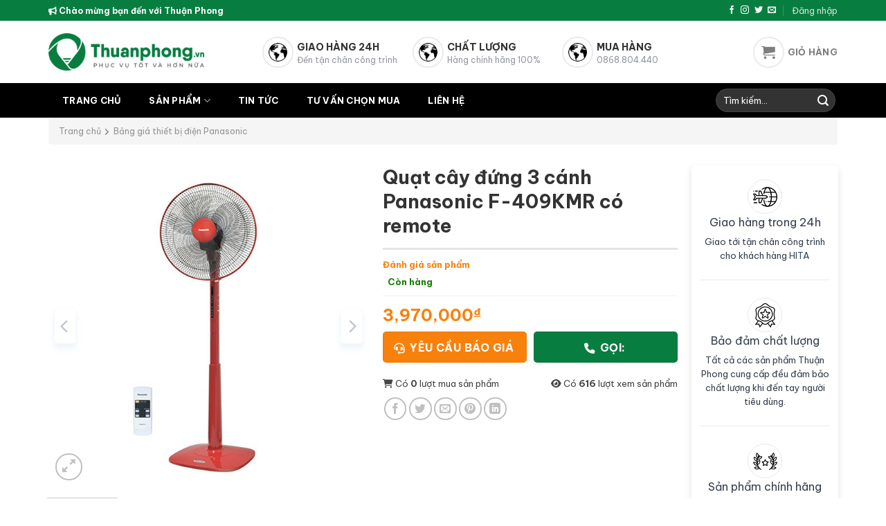

--- FILE ---
content_type: text/html; charset=UTF-8
request_url: https://thuanphong.vn/quat-cay-dung-3-canh-panasonic-f-409kmr-co-remote
body_size: 24406
content:
<!DOCTYPE html>
<html lang="vi" class="loading-site no-js">
<head>
	<meta charset="UTF-8" />
	<link rel="profile" href="http://gmpg.org/xfn/11" />
	<link rel="pingback" href="https://thuanphong.vn/xmlrpc.php" />

	<script>(function(html){html.className = html.className.replace(/\bno-js\b/,'js')})(document.documentElement);</script>
<title>Quạt cây đứng 3 cánh Panasonic F-409KMR có remote &#8211; Thuận Phong</title>
<meta name='robots' content='max-image-preview:large' />
<meta name="viewport" content="width=device-width, initial-scale=1" /><link rel='dns-prefetch' href='//cdnjs.cloudflare.com' />
<link rel='dns-prefetch' href='//fonts.googleapis.com' />
<link href='https://fonts.gstatic.com' crossorigin rel='preconnect' />
<link rel='prefetch' href='https://thuanphong.vn/wp-content/themes/flatsome/assets/js/flatsome.js?ver=a0a7aee297766598a20e' />
<link rel='prefetch' href='https://thuanphong.vn/wp-content/themes/flatsome/assets/js/chunk.slider.js?ver=3.18.6' />
<link rel='prefetch' href='https://thuanphong.vn/wp-content/themes/flatsome/assets/js/chunk.popups.js?ver=3.18.6' />
<link rel='prefetch' href='https://thuanphong.vn/wp-content/themes/flatsome/assets/js/chunk.tooltips.js?ver=3.18.6' />
<link rel='prefetch' href='https://thuanphong.vn/wp-content/themes/flatsome/assets/js/woocommerce.js?ver=49415fe6a9266f32f1f2' />
<link rel="alternate" type="application/rss+xml" title="Dòng thông tin Thuận Phong &raquo;" href="https://thuanphong.vn/feed" />
<link rel="alternate" type="application/rss+xml" title="Thuận Phong &raquo; Dòng bình luận" href="https://thuanphong.vn/comments/feed" />
<link rel="alternate" type="application/rss+xml" title="Thuận Phong &raquo; Quạt cây đứng 3 cánh Panasonic F-409KMR có remote Dòng bình luận" href="https://thuanphong.vn/quat-cay-dung-3-canh-panasonic-f-409kmr-co-remote/feed" />
<script type="text/javascript">
/* <![CDATA[ */
window._wpemojiSettings = {"baseUrl":"https:\/\/s.w.org\/images\/core\/emoji\/15.0.3\/72x72\/","ext":".png","svgUrl":"https:\/\/s.w.org\/images\/core\/emoji\/15.0.3\/svg\/","svgExt":".svg","source":{"concatemoji":"https:\/\/thuanphong.vn\/wp-includes\/js\/wp-emoji-release.min.js?ver=6.6.2"}};
/*! This file is auto-generated */
!function(i,n){var o,s,e;function c(e){try{var t={supportTests:e,timestamp:(new Date).valueOf()};sessionStorage.setItem(o,JSON.stringify(t))}catch(e){}}function p(e,t,n){e.clearRect(0,0,e.canvas.width,e.canvas.height),e.fillText(t,0,0);var t=new Uint32Array(e.getImageData(0,0,e.canvas.width,e.canvas.height).data),r=(e.clearRect(0,0,e.canvas.width,e.canvas.height),e.fillText(n,0,0),new Uint32Array(e.getImageData(0,0,e.canvas.width,e.canvas.height).data));return t.every(function(e,t){return e===r[t]})}function u(e,t,n){switch(t){case"flag":return n(e,"\ud83c\udff3\ufe0f\u200d\u26a7\ufe0f","\ud83c\udff3\ufe0f\u200b\u26a7\ufe0f")?!1:!n(e,"\ud83c\uddfa\ud83c\uddf3","\ud83c\uddfa\u200b\ud83c\uddf3")&&!n(e,"\ud83c\udff4\udb40\udc67\udb40\udc62\udb40\udc65\udb40\udc6e\udb40\udc67\udb40\udc7f","\ud83c\udff4\u200b\udb40\udc67\u200b\udb40\udc62\u200b\udb40\udc65\u200b\udb40\udc6e\u200b\udb40\udc67\u200b\udb40\udc7f");case"emoji":return!n(e,"\ud83d\udc26\u200d\u2b1b","\ud83d\udc26\u200b\u2b1b")}return!1}function f(e,t,n){var r="undefined"!=typeof WorkerGlobalScope&&self instanceof WorkerGlobalScope?new OffscreenCanvas(300,150):i.createElement("canvas"),a=r.getContext("2d",{willReadFrequently:!0}),o=(a.textBaseline="top",a.font="600 32px Arial",{});return e.forEach(function(e){o[e]=t(a,e,n)}),o}function t(e){var t=i.createElement("script");t.src=e,t.defer=!0,i.head.appendChild(t)}"undefined"!=typeof Promise&&(o="wpEmojiSettingsSupports",s=["flag","emoji"],n.supports={everything:!0,everythingExceptFlag:!0},e=new Promise(function(e){i.addEventListener("DOMContentLoaded",e,{once:!0})}),new Promise(function(t){var n=function(){try{var e=JSON.parse(sessionStorage.getItem(o));if("object"==typeof e&&"number"==typeof e.timestamp&&(new Date).valueOf()<e.timestamp+604800&&"object"==typeof e.supportTests)return e.supportTests}catch(e){}return null}();if(!n){if("undefined"!=typeof Worker&&"undefined"!=typeof OffscreenCanvas&&"undefined"!=typeof URL&&URL.createObjectURL&&"undefined"!=typeof Blob)try{var e="postMessage("+f.toString()+"("+[JSON.stringify(s),u.toString(),p.toString()].join(",")+"));",r=new Blob([e],{type:"text/javascript"}),a=new Worker(URL.createObjectURL(r),{name:"wpTestEmojiSupports"});return void(a.onmessage=function(e){c(n=e.data),a.terminate(),t(n)})}catch(e){}c(n=f(s,u,p))}t(n)}).then(function(e){for(var t in e)n.supports[t]=e[t],n.supports.everything=n.supports.everything&&n.supports[t],"flag"!==t&&(n.supports.everythingExceptFlag=n.supports.everythingExceptFlag&&n.supports[t]);n.supports.everythingExceptFlag=n.supports.everythingExceptFlag&&!n.supports.flag,n.DOMReady=!1,n.readyCallback=function(){n.DOMReady=!0}}).then(function(){return e}).then(function(){var e;n.supports.everything||(n.readyCallback(),(e=n.source||{}).concatemoji?t(e.concatemoji):e.wpemoji&&e.twemoji&&(t(e.twemoji),t(e.wpemoji)))}))}((window,document),window._wpemojiSettings);
/* ]]> */
</script>
<style id='wp-emoji-styles-inline-css' type='text/css'>

	img.wp-smiley, img.emoji {
		display: inline !important;
		border: none !important;
		box-shadow: none !important;
		height: 1em !important;
		width: 1em !important;
		margin: 0 0.07em !important;
		vertical-align: -0.1em !important;
		background: none !important;
		padding: 0 !important;
	}
</style>
<style id='wp-block-library-inline-css' type='text/css'>
:root{--wp-admin-theme-color:#007cba;--wp-admin-theme-color--rgb:0,124,186;--wp-admin-theme-color-darker-10:#006ba1;--wp-admin-theme-color-darker-10--rgb:0,107,161;--wp-admin-theme-color-darker-20:#005a87;--wp-admin-theme-color-darker-20--rgb:0,90,135;--wp-admin-border-width-focus:2px;--wp-block-synced-color:#7a00df;--wp-block-synced-color--rgb:122,0,223;--wp-bound-block-color:var(--wp-block-synced-color)}@media (min-resolution:192dpi){:root{--wp-admin-border-width-focus:1.5px}}.wp-element-button{cursor:pointer}:root{--wp--preset--font-size--normal:16px;--wp--preset--font-size--huge:42px}:root .has-very-light-gray-background-color{background-color:#eee}:root .has-very-dark-gray-background-color{background-color:#313131}:root .has-very-light-gray-color{color:#eee}:root .has-very-dark-gray-color{color:#313131}:root .has-vivid-green-cyan-to-vivid-cyan-blue-gradient-background{background:linear-gradient(135deg,#00d084,#0693e3)}:root .has-purple-crush-gradient-background{background:linear-gradient(135deg,#34e2e4,#4721fb 50%,#ab1dfe)}:root .has-hazy-dawn-gradient-background{background:linear-gradient(135deg,#faaca8,#dad0ec)}:root .has-subdued-olive-gradient-background{background:linear-gradient(135deg,#fafae1,#67a671)}:root .has-atomic-cream-gradient-background{background:linear-gradient(135deg,#fdd79a,#004a59)}:root .has-nightshade-gradient-background{background:linear-gradient(135deg,#330968,#31cdcf)}:root .has-midnight-gradient-background{background:linear-gradient(135deg,#020381,#2874fc)}.has-regular-font-size{font-size:1em}.has-larger-font-size{font-size:2.625em}.has-normal-font-size{font-size:var(--wp--preset--font-size--normal)}.has-huge-font-size{font-size:var(--wp--preset--font-size--huge)}.has-text-align-center{text-align:center}.has-text-align-left{text-align:left}.has-text-align-right{text-align:right}#end-resizable-editor-section{display:none}.aligncenter{clear:both}.items-justified-left{justify-content:flex-start}.items-justified-center{justify-content:center}.items-justified-right{justify-content:flex-end}.items-justified-space-between{justify-content:space-between}.screen-reader-text{border:0;clip:rect(1px,1px,1px,1px);clip-path:inset(50%);height:1px;margin:-1px;overflow:hidden;padding:0;position:absolute;width:1px;word-wrap:normal!important}.screen-reader-text:focus{background-color:#ddd;clip:auto!important;clip-path:none;color:#444;display:block;font-size:1em;height:auto;left:5px;line-height:normal;padding:15px 23px 14px;text-decoration:none;top:5px;width:auto;z-index:100000}html :where(.has-border-color){border-style:solid}html :where([style*=border-top-color]){border-top-style:solid}html :where([style*=border-right-color]){border-right-style:solid}html :where([style*=border-bottom-color]){border-bottom-style:solid}html :where([style*=border-left-color]){border-left-style:solid}html :where([style*=border-width]){border-style:solid}html :where([style*=border-top-width]){border-top-style:solid}html :where([style*=border-right-width]){border-right-style:solid}html :where([style*=border-bottom-width]){border-bottom-style:solid}html :where([style*=border-left-width]){border-left-style:solid}html :where(img[class*=wp-image-]){height:auto;max-width:100%}:where(figure){margin:0 0 1em}html :where(.is-position-sticky){--wp-admin--admin-bar--position-offset:var(--wp-admin--admin-bar--height,0px)}@media screen and (max-width:600px){html :where(.is-position-sticky){--wp-admin--admin-bar--position-offset:0px}}
</style>
<link rel='stylesheet' id='photoswipe-css' href='https://thuanphong.vn/wp-content/plugins/woocommerce/assets/css/photoswipe/photoswipe.min.css?ver=8.7.0' type='text/css' media='all' />
<link rel='stylesheet' id='photoswipe-default-skin-css' href='https://thuanphong.vn/wp-content/plugins/woocommerce/assets/css/photoswipe/default-skin/default-skin.min.css?ver=8.7.0' type='text/css' media='all' />
<style id='woocommerce-inline-inline-css' type='text/css'>
.woocommerce form .form-row .required { visibility: visible; }
</style>
<link rel='stylesheet' id='font-awesome-css' href='https://cdnjs.cloudflare.com/ajax/libs/font-awesome/6.1.2/css/all.min.css?ver=6.6.2' type='text/css' media='all' />
<link rel='stylesheet' id='single-product-css' href='https://thuanphong.vn/wp-content/themes/flatsome-child/assets/css/single-product.css?ver=all' type='text/css' media='all' />
<link rel='stylesheet' id='flatsome-swatches-frontend-css' href='https://thuanphong.vn/wp-content/themes/flatsome/assets/css/extensions/flatsome-swatches-frontend.css?ver=3.18.6' type='text/css' media='all' />
<link rel='stylesheet' id='flatsome-main-css' href='https://thuanphong.vn/wp-content/themes/flatsome/assets/css/flatsome.css?ver=3.18.6' type='text/css' media='all' />
<style id='flatsome-main-inline-css' type='text/css'>
@font-face {
				font-family: "fl-icons";
				font-display: block;
				src: url(https://thuanphong.vn/wp-content/themes/flatsome/assets/css/icons/fl-icons.eot?v=3.18.6);
				src:
					url(https://thuanphong.vn/wp-content/themes/flatsome/assets/css/icons/fl-icons.eot#iefix?v=3.18.6) format("embedded-opentype"),
					url(https://thuanphong.vn/wp-content/themes/flatsome/assets/css/icons/fl-icons.woff2?v=3.18.6) format("woff2"),
					url(https://thuanphong.vn/wp-content/themes/flatsome/assets/css/icons/fl-icons.ttf?v=3.18.6) format("truetype"),
					url(https://thuanphong.vn/wp-content/themes/flatsome/assets/css/icons/fl-icons.woff?v=3.18.6) format("woff"),
					url(https://thuanphong.vn/wp-content/themes/flatsome/assets/css/icons/fl-icons.svg?v=3.18.6#fl-icons) format("svg");
			}
</style>
<link rel='stylesheet' id='flatsome-shop-css' href='https://thuanphong.vn/wp-content/themes/flatsome/assets/css/flatsome-shop.css?ver=3.18.6' type='text/css' media='all' />
<link rel='stylesheet' id='flatsome-style-css' href='https://thuanphong.vn/wp-content/themes/flatsome-child/style.css?ver=3.0' type='text/css' media='all' />
<link rel='stylesheet' id='flatsome-googlefonts-css' href='//fonts.googleapis.com/css?family=Be+Vietnam+Pro%3Aregular%2C700%2Cregular%2C700%7CDancing+Script%3Aregular%2Cregular&#038;display=swap&#038;ver=3.9' type='text/css' media='all' />
<script type="text/javascript" src="https://thuanphong.vn/wp-includes/js/jquery/jquery.min.js?ver=3.7.1" id="jquery-core-js"></script>
<script type="text/javascript" src="https://thuanphong.vn/wp-includes/js/jquery/jquery-migrate.min.js?ver=3.4.1" id="jquery-migrate-js"></script>
<script type="text/javascript" src="https://thuanphong.vn/wp-content/plugins/woocommerce/assets/js/jquery-blockui/jquery.blockUI.min.js?ver=2.7.0-wc.8.7.0" id="jquery-blockui-js" data-wp-strategy="defer"></script>
<script type="text/javascript" id="wc-add-to-cart-js-extra">
/* <![CDATA[ */
var wc_add_to_cart_params = {"ajax_url":"\/wp-admin\/admin-ajax.php","wc_ajax_url":"\/?wc-ajax=%%endpoint%%","i18n_view_cart":"Xem gi\u1ecf h\u00e0ng","cart_url":"https:\/\/thuanphong.vn\/gio-hang","is_cart":"","cart_redirect_after_add":"no"};
/* ]]> */
</script>
<script type="text/javascript" src="https://thuanphong.vn/wp-content/plugins/woocommerce/assets/js/frontend/add-to-cart.min.js?ver=8.7.0" id="wc-add-to-cart-js" defer="defer" data-wp-strategy="defer"></script>
<script type="text/javascript" src="https://thuanphong.vn/wp-content/plugins/woocommerce/assets/js/photoswipe/photoswipe.min.js?ver=4.1.1-wc.8.7.0" id="photoswipe-js" defer="defer" data-wp-strategy="defer"></script>
<script type="text/javascript" src="https://thuanphong.vn/wp-content/plugins/woocommerce/assets/js/photoswipe/photoswipe-ui-default.min.js?ver=4.1.1-wc.8.7.0" id="photoswipe-ui-default-js" defer="defer" data-wp-strategy="defer"></script>
<script type="text/javascript" id="wc-single-product-js-extra">
/* <![CDATA[ */
var wc_single_product_params = {"i18n_required_rating_text":"Vui l\u00f2ng ch\u1ecdn m\u1ed9t m\u1ee9c \u0111\u00e1nh gi\u00e1","review_rating_required":"yes","flexslider":{"rtl":false,"animation":"slide","smoothHeight":true,"directionNav":false,"controlNav":"thumbnails","slideshow":false,"animationSpeed":500,"animationLoop":false,"allowOneSlide":false},"zoom_enabled":"","zoom_options":[],"photoswipe_enabled":"1","photoswipe_options":{"shareEl":false,"closeOnScroll":false,"history":false,"hideAnimationDuration":0,"showAnimationDuration":0},"flexslider_enabled":""};
/* ]]> */
</script>
<script type="text/javascript" src="https://thuanphong.vn/wp-content/plugins/woocommerce/assets/js/frontend/single-product.min.js?ver=8.7.0" id="wc-single-product-js" defer="defer" data-wp-strategy="defer"></script>
<script type="text/javascript" src="https://thuanphong.vn/wp-content/plugins/woocommerce/assets/js/js-cookie/js.cookie.min.js?ver=2.1.4-wc.8.7.0" id="js-cookie-js" data-wp-strategy="defer"></script>
<script type="text/javascript" id="single-product-js-js-extra">
/* <![CDATA[ */
var trendy_single_product = {"ajaxurl":"https:\/\/thuanphong.vn\/wp-admin\/admin-ajax.php","readmore":"Xem th\u00eam","showless":"Thu g\u1ecdn"};
/* ]]> */
</script>
<script type="text/javascript" src="https://thuanphong.vn/wp-content/themes/flatsome-child/assets/js/single-product.js?ver=6.6.2" id="single-product-js-js"></script>
<link rel="https://api.w.org/" href="https://thuanphong.vn/wp-json/" /><link rel="alternate" title="JSON" type="application/json" href="https://thuanphong.vn/wp-json/wp/v2/product/14610625" /><link rel="EditURI" type="application/rsd+xml" title="RSD" href="https://thuanphong.vn/xmlrpc.php?rsd" />
<meta name="generator" content="WordPress 6.6.2" />
<meta name="generator" content="WooCommerce 8.7.0" />
<link rel="canonical" href="https://thuanphong.vn/quat-cay-dung-3-canh-panasonic-f-409kmr-co-remote" />
<link rel='shortlink' href='https://thuanphong.vn/?p=14610625' />
<link rel="alternate" title="oNhúng (JSON)" type="application/json+oembed" href="https://thuanphong.vn/wp-json/oembed/1.0/embed?url=https%3A%2F%2Fthuanphong.vn%2Fquat-cay-dung-3-canh-panasonic-f-409kmr-co-remote" />
<link rel="alternate" title="oNhúng (XML)" type="text/xml+oembed" href="https://thuanphong.vn/wp-json/oembed/1.0/embed?url=https%3A%2F%2Fthuanphong.vn%2Fquat-cay-dung-3-canh-panasonic-f-409kmr-co-remote&#038;format=xml" />
<!-- Google Tag Manager -->
<script>(function(w,d,s,l,i){w[l]=w[l]||[];w[l].push({'gtm.start':
new Date().getTime(),event:'gtm.js'});var f=d.getElementsByTagName(s)[0],
j=d.createElement(s),dl=l!='dataLayer'?'&l='+l:'';j.async=true;j.src=
'https://www.googletagmanager.com/gtm.js?id='+i+dl;f.parentNode.insertBefore(j,f);
})(window,document,'script','dataLayer','GTM-M6C6SBB');</script>
<!-- End Google Tag Manager -->
<!-- Google tag (gtag.js) -->
<script async src="https://www.googletagmanager.com/gtag/js?id=G-W4R86KES1X"></script>
<script>
  window.dataLayer = window.dataLayer || [];
  function gtag(){dataLayer.push(arguments);}
  gtag('js', new Date());

  gtag('config', 'G-W4R86KES1X');
</script><meta name="pinterest-rich-pin" content="false" /><style>.bg{opacity: 0; transition: opacity 1s; -webkit-transition: opacity 1s;} .bg-loaded{opacity: 1;}</style>	<noscript><style>.woocommerce-product-gallery{ opacity: 1 !important; }</style></noscript>
	<style id="custom-css" type="text/css">:root {--primary-color: #087d40;--fs-color-primary: #087d40;--fs-color-secondary: #f8810c;--fs-color-success: #7a9c59;--fs-color-alert: #b20000;--fs-experimental-link-color: #334862;--fs-experimental-link-color-hover: #111;}.tooltipster-base {--tooltip-color: #fff;--tooltip-bg-color: #000;}.off-canvas-right .mfp-content, .off-canvas-left .mfp-content {--drawer-width: 300px;}.off-canvas .mfp-content.off-canvas-cart {--drawer-width: 360px;}.container-width, .full-width .ubermenu-nav, .container, .row{max-width: 1170px}.row.row-collapse{max-width: 1140px}.row.row-small{max-width: 1162.5px}.row.row-large{max-width: 1200px}.header-main{height: 90px}#logo img{max-height: 90px}#logo{width:225px;}.header-bottom{min-height: 50px}.header-top{min-height: 30px}.transparent .header-main{height: 90px}.transparent #logo img{max-height: 90px}.has-transparent + .page-title:first-of-type,.has-transparent + #main > .page-title,.has-transparent + #main > div > .page-title,.has-transparent + #main .page-header-wrapper:first-of-type .page-title{padding-top: 170px;}.header.show-on-scroll,.stuck .header-main{height:70px!important}.stuck #logo img{max-height: 70px!important}.search-form{ width: 34%;}.header-bottom {background-color: #000000}.stuck .header-main .nav > li > a{line-height: 50px }.header-bottom-nav > li > a{line-height: 15px }@media (max-width: 549px) {.header-main{height: 60px}#logo img{max-height: 60px}}.nav-dropdown{font-size:86%}body{color: #444444}h1,h2,h3,h4,h5,h6,.heading-font{color: #333333;}@media screen and (max-width: 549px){body{font-size: 100%;}}body{font-family: "Be Vietnam Pro", sans-serif;}body {font-weight: 400;font-style: normal;}.nav > li > a {font-family: "Be Vietnam Pro", sans-serif;}.mobile-sidebar-levels-2 .nav > li > ul > li > a {font-family: "Be Vietnam Pro", sans-serif;}.nav > li > a,.mobile-sidebar-levels-2 .nav > li > ul > li > a {font-weight: 700;font-style: normal;}h1,h2,h3,h4,h5,h6,.heading-font, .off-canvas-center .nav-sidebar.nav-vertical > li > a{font-family: "Be Vietnam Pro", sans-serif;}h1,h2,h3,h4,h5,h6,.heading-font,.banner h1,.banner h2 {font-weight: 700;font-style: normal;}.alt-font{font-family: "Dancing Script", sans-serif;}.alt-font {font-weight: 400!important;font-style: normal!important;}.header:not(.transparent) .header-bottom-nav.nav > li > a{color: #ffffff;}.shop-page-title.featured-title .title-bg{ background-image: url(https://thuanphong.vn/wp-content/uploads/thuanphong_product/1-panasonic-f-409kmr.png)!important;}@media screen and (min-width: 550px){.products .box-vertical .box-image{min-width: 300px!important;width: 300px!important;}}.absolute-footer, html{background-color: #ffffff}.page-title-small + main .product-container > .row{padding-top:0;}.nav-vertical-fly-out > li + li {border-top-width: 1px; border-top-style: solid;}.label-new.menu-item > a:after{content:"Mới";}.label-hot.menu-item > a:after{content:"Thịnh hành";}.label-sale.menu-item > a:after{content:"Giảm giá";}.label-popular.menu-item > a:after{content:"Phổ biến";}</style><style id="flatsome-swatches-css" type="text/css">.variations th,.variations td {display: block;}.variations .label {display: flex;align-items: center;}.variations .label label {margin: .5em 0;}.ux-swatch-selected-value {font-weight: normal;font-size: .9em;}</style></head>

<body class="product-template-default single single-product postid-14610625 theme-flatsome woocommerce woocommerce-page woocommerce-no-js lightbox nav-dropdown-has-arrow nav-dropdown-has-shadow">

<!-- Google Tag Manager (noscript) -->
<noscript><iframe src="https://www.googletagmanager.com/ns.html?id=GTM-M6C6SBB"
height="0" width="0" style="display:none;visibility:hidden"></iframe></noscript>
<!-- End Google Tag Manager (noscript) -->
<a class="skip-link screen-reader-text" href="#main">Chuyển đến nội dung</a>

<div id="wrapper">

	
	<header id="header" class="header ">
		<div class="header-wrapper">
			<div id="top-bar" class="header-top hide-for-sticky nav-dark">
    <div class="flex-row container">
      <div class="flex-col hide-for-medium flex-left">
          <ul class="nav nav-left medium-nav-center nav-small  nav-divided">
              <li class="html custom html_topbar_left"><strong> <i class="fa-solid fa-bullhorn"></i> Chào mừng bạn đến với Thuận Phong</strong></li>          </ul>
      </div>

      <div class="flex-col hide-for-medium flex-center">
          <ul class="nav nav-center nav-small  nav-divided">
                        </ul>
      </div>

      <div class="flex-col hide-for-medium flex-right">
         <ul class="nav top-bar-nav nav-right nav-small  nav-divided">
              <li class="html header-social-icons ml-0">
	<div class="social-icons follow-icons" ><a href="http://url" target="_blank" data-label="Facebook" class="icon plain facebook tooltip" title="Theo dõi trên Facebook" aria-label="Theo dõi trên Facebook" rel="noopener nofollow" ><i class="icon-facebook" ></i></a><a href="http://url" target="_blank" data-label="Instagram" class="icon plain instagram tooltip" title="Theo dõi trên Instagram" aria-label="Theo dõi trên Instagram" rel="noopener nofollow" ><i class="icon-instagram" ></i></a><a href="http://url" data-label="Twitter" target="_blank" class="icon plain twitter tooltip" title="Theo dõi trên Twitter" aria-label="Theo dõi trên Twitter" rel="noopener nofollow" ><i class="icon-twitter" ></i></a><a href="mailto:your@email" data-label="E-mail" target="_blank" class="icon plain email tooltip" title="Gửi email cho chúng tôi" aria-label="Gửi email cho chúng tôi" rel="nofollow noopener" ><i class="icon-envelop" ></i></a></div></li>
<li class="account-item has-icon
    "
>

<a href="https://thuanphong.vn/tai-khoan"
    class="nav-top-link nav-top-not-logged-in "
    data-open="#login-form-popup"  >
    <span>
    Đăng nhập      </span>
  
</a>



</li>
          </ul>
      </div>

            <div class="flex-col show-for-medium flex-grow">
          <ul class="nav nav-center nav-small mobile-nav  nav-divided">
              <li class="html custom html_topbar_left"><strong> <i class="fa-solid fa-bullhorn"></i> Chào mừng bạn đến với Thuận Phong</strong></li>          </ul>
      </div>
      
    </div>
</div>
<div id="masthead" class="header-main hide-for-sticky">
      <div class="header-inner flex-row container logo-left medium-logo-center" role="navigation">

          <!-- Logo -->
          <div id="logo" class="flex-col logo">
            
<!-- Header logo -->
<a href="https://thuanphong.vn/" title="Thuận Phong - Thuận Phong, thiết bị dân dụng Thuận Phong, đại lý công tắc ổ cắm, dây cáp điện, đèn led tại Tphcm." rel="home">
		<img width="300" height="71" src="https://thuanphong.vn/wp-content/uploads/2024/03/logo.png" class="header_logo header-logo" alt="Thuận Phong"/><img  width="300" height="71" src="https://thuanphong.vn/wp-content/uploads/2024/03/logo.png" class="header-logo-dark" alt="Thuận Phong"/></a>
          </div>

          <!-- Mobile Left Elements -->
          <div class="flex-col show-for-medium flex-left">
            <ul class="mobile-nav nav nav-left ">
              <li class="nav-icon has-icon">
  		<a href="#" data-open="#main-menu" data-pos="left" data-bg="main-menu-overlay" data-color="" class="is-small" aria-label="Menu" aria-controls="main-menu" aria-expanded="false">

		  <i class="icon-menu" ></i>
		  		</a>
	</li>
            </ul>
          </div>

          <!-- Left Elements -->
          <div class="flex-col hide-for-medium flex-left
            flex-grow">
            <ul class="header-nav header-nav-main nav nav-left  nav-uppercase" >
              <li class="header-block"><div class="header-block-block-1"><div class="row row-collapse our-service"  id="row-1625131208">


	<div id="col-45105825" class="col medium-4 small-12 large-4"  >
				<div class="col-inner"  >
			
			


		<div class="icon-box featured-box icon-box-left text-left"  >
					<div class="icon-box-img" style="width: 45px">
				<div class="icon">
					<div class="icon-inner" >
						<img width="300" height="300" src="https://thuanphong.vn/wp-content/uploads/2024/03/Earth-icon.png" class="attachment-medium size-medium" alt="" decoding="async" fetchpriority="high" />					</div>
				</div>
			</div>
				<div class="icon-box-text last-reset">
									

<h5>GIAO HÀNG 24H</h5>
<p>Đến tận chân công trình</p>

		</div>
	</div>
	
	

		</div>
					</div>

	

	<div id="col-1443656598" class="col medium-4 small-12 large-4"  >
				<div class="col-inner"  >
			
			


		<div class="icon-box featured-box icon-box-left text-left"  >
					<div class="icon-box-img" style="width: 45px">
				<div class="icon">
					<div class="icon-inner" >
						<img width="300" height="300" src="https://thuanphong.vn/wp-content/uploads/2024/03/Earth-icon.png" class="attachment-medium size-medium" alt="" decoding="async" />					</div>
				</div>
			</div>
				<div class="icon-box-text last-reset">
									

<h5>CHẤT LƯỢNG</h5>
<p>Hàng chính hãng 100%</p>

		</div>
	</div>
	
	

		</div>
					</div>

	

	<div id="col-1249399956" class="col medium-4 small-12 large-4"  >
				<div class="col-inner"  >
			
			


		<div class="icon-box featured-box icon-box-left text-left"  >
					<div class="icon-box-img" style="width: 45px">
				<div class="icon">
					<div class="icon-inner" >
						<img width="300" height="300" src="https://thuanphong.vn/wp-content/uploads/2024/03/Earth-icon.png" class="attachment-medium size-medium" alt="" decoding="async" />					</div>
				</div>
			</div>
				<div class="icon-box-text last-reset">
									

<h5>MUA HÀNG</h5>
<p>0868.804.440</p>

		</div>
	</div>
	
	

		</div>
					</div>

	

</div></div></li>            </ul>
          </div>

          <!-- Right Elements -->
          <div class="flex-col hide-for-medium flex-right">
            <ul class="header-nav header-nav-main nav nav-right  nav-uppercase">
              <li class="cart-item has-icon has-dropdown">

<a href="https://thuanphong.vn/gio-hang" class="header-cart-link is-small" title="Giỏ hàng" >

<span class="header-cart-title">
   Giỏ hàng     </span>

    <i class="icon-shopping-cart"
    data-icon-label="0">
  </i>
  </a>

 <ul class="nav-dropdown nav-dropdown-default">
    <li class="html widget_shopping_cart">
      <div class="widget_shopping_cart_content">
        

	<div class="ux-mini-cart-empty flex flex-row-col text-center pt pb">
				<div class="ux-mini-cart-empty-icon">
			<svg xmlns="http://www.w3.org/2000/svg" viewBox="0 0 17 19" style="opacity:.1;height:80px;">
				<path d="M8.5 0C6.7 0 5.3 1.2 5.3 2.7v2H2.1c-.3 0-.6.3-.7.7L0 18.2c0 .4.2.8.6.8h15.7c.4 0 .7-.3.7-.7v-.1L15.6 5.4c0-.3-.3-.6-.7-.6h-3.2v-2c0-1.6-1.4-2.8-3.2-2.8zM6.7 2.7c0-.8.8-1.4 1.8-1.4s1.8.6 1.8 1.4v2H6.7v-2zm7.5 3.4 1.3 11.5h-14L2.8 6.1h2.5v1.4c0 .4.3.7.7.7.4 0 .7-.3.7-.7V6.1h3.5v1.4c0 .4.3.7.7.7s.7-.3.7-.7V6.1h2.6z" fill-rule="evenodd" clip-rule="evenodd" fill="currentColor"></path>
			</svg>
		</div>
				<p class="woocommerce-mini-cart__empty-message empty">Chưa có sản phẩm trong giỏ hàng.</p>
					<p class="return-to-shop">
				<a class="button primary wc-backward" href="https://thuanphong.vn/collections/all">
					Quay trở lại cửa hàng				</a>
			</p>
				</div>


      </div>
    </li>
     </ul>

</li>
            </ul>
          </div>

          <!-- Mobile Right Elements -->
          <div class="flex-col show-for-medium flex-right">
            <ul class="mobile-nav nav nav-right ">
              <li class="cart-item has-icon">


		<a href="https://thuanphong.vn/gio-hang" class="header-cart-link is-small off-canvas-toggle nav-top-link" title="Giỏ hàng" data-open="#cart-popup" data-class="off-canvas-cart" data-pos="right" >

    <i class="icon-shopping-cart"
    data-icon-label="0">
  </i>
  </a>


  <!-- Cart Sidebar Popup -->
  <div id="cart-popup" class="mfp-hide">
  <div class="cart-popup-inner inner-padding cart-popup-inner--sticky">
      <div class="cart-popup-title text-center">
          <span class="heading-font uppercase">Giỏ hàng</span>
          <div class="is-divider"></div>
      </div>
      <div class="widget woocommerce widget_shopping_cart"><div class="widget_shopping_cart_content"></div></div>               </div>
  </div>

</li>
            </ul>
          </div>

      </div>

            <div class="container"><div class="top-divider full-width"></div></div>
      </div>
<div id="wide-nav" class="header-bottom wide-nav hide-for-sticky nav-dark">
    <div class="flex-row container">

                        <div class="flex-col hide-for-medium flex-left">
                <ul class="nav header-nav header-bottom-nav nav-left  nav-box nav-uppercase">
                    <li id="menu-item-263" class="menu-item menu-item-type-post_type menu-item-object-page menu-item-home menu-item-263 menu-item-design-default"><a href="https://thuanphong.vn/" class="nav-top-link">Trang chủ</a></li>
<li id="menu-item-264" class="menu-item menu-item-type-post_type menu-item-object-page menu-item-has-children current_page_parent menu-item-264 menu-item-design-custom-size menu-item-has-block has-dropdown"><a href="https://thuanphong.vn/collections/all" class="nav-top-link" aria-expanded="false" aria-haspopup="menu">Sản phẩm<i class="icon-angle-down" ></i></a><div class="sub-menu nav-dropdown">	<section class="section" id="section_1955332014">
		<div class="bg section-bg fill bg-fill  bg-loaded" >

			
			
			

		</div>

		

		<div class="section-content relative">
			

<div class="row row-collapse"  id="row-2051409371">


	<div id="col-381303852" class="col medium-3 small-6 large-3"  >
				<div class="col-inner"  >
			
			

	<div id="text-4268442495" class="text uppercase">
		

<h5><a href="#">Đèn led chiếu sáng</a></h5>
			</div>
	
	<div class="ux-menu stack stack-col justify-start sub-menu-header ux-menu--divider-solid">
		

	<div class="ux-menu-link flex menu-item">
		<a class="ux-menu-link__link flex" href="https://thuanphong.vn" >
						<span class="ux-menu-link__text">
				Menu link 1			</span>
		</a>
	</div>
	

	<div class="ux-menu-link flex menu-item">
		<a class="ux-menu-link__link flex" href="https://thuanphong.vn" >
						<span class="ux-menu-link__text">
				Menu link 2			</span>
		</a>
	</div>
	

	<div class="ux-menu-link flex menu-item">
		<a class="ux-menu-link__link flex" href="https://thuanphong.vn" >
						<span class="ux-menu-link__text">
				Menu link 3			</span>
		</a>
	</div>
	

	<div class="ux-menu-link flex menu-item">
		<a class="ux-menu-link__link flex" href="https://thuanphong.vn" >
						<span class="ux-menu-link__text">
				Menu link 4			</span>
		</a>
	</div>
	

	<div class="ux-menu-link flex menu-item">
		<a class="ux-menu-link__link flex" href="https://thuanphong.vn" >
						<span class="ux-menu-link__text">
				Menu link 4			</span>
		</a>
	</div>
	


	</div>
	

		</div>
					</div>

	

	<div id="col-1621267619" class="col medium-3 small-6 large-3"  >
				<div class="col-inner"  >
			
			

	<div id="text-1243131390" class="text uppercase">
		

<h5><a href="#">CÔNG TẮC Ổ CẮM</a></h5>

			</div>
	
	<div class="ux-menu stack stack-col justify-start sub-menu-header ux-menu--divider-solid">
		

	<div class="ux-menu-link flex menu-item">
		<a class="ux-menu-link__link flex" href="https://thuanphong.vn" >
						<span class="ux-menu-link__text">
				Menu link 1			</span>
		</a>
	</div>
	

	<div class="ux-menu-link flex menu-item">
		<a class="ux-menu-link__link flex" href="https://thuanphong.vn" >
						<span class="ux-menu-link__text">
				Menu link 2			</span>
		</a>
	</div>
	


	</div>
	

		</div>
					</div>

	

	<div id="col-1917849525" class="col medium-3 small-6 large-3"  >
				<div class="col-inner"  >
			
			

	<div id="text-2362767219" class="text uppercase">
		

<h5><a href="#">DÂY CÁP ĐIỆN</a></h5>

			</div>
	
	<div class="ux-menu stack stack-col justify-start sub-menu-header ux-menu--divider-solid">
		

	<div class="ux-menu-link flex menu-item">
		<a class="ux-menu-link__link flex" href="https://thuanphong.vn" >
						<span class="ux-menu-link__text">
				Menu link 1			</span>
		</a>
	</div>
	


	</div>
	

		</div>
					</div>

	

	<div id="col-1792351498" class="col medium-3 small-6 large-3"  >
				<div class="col-inner"  >
			
			

	<div id="text-1713384135" class="text uppercase">
		

<h5><a href="#">CB - THIẾT BỊ ĐÓNG CẮT</a></h5>

			</div>
	
	<div class="ux-menu stack stack-col justify-start sub-menu-header ux-menu--divider-solid">
		

	<div class="ux-menu-link flex menu-item">
		<a class="ux-menu-link__link flex" href="https://thuanphong.vn" >
						<span class="ux-menu-link__text">
				Menu link 1			</span>
		</a>
	</div>
	


	</div>
	

		</div>
					</div>

	

	<div id="col-996924156" class="col medium-3 small-6 large-3"  >
				<div class="col-inner"  >
			
			

	<div id="text-484762168" class="text uppercase">
		

<h5><a href="#">ĐÈN TRANG TRÍ</a></h5>

			</div>
	
	<div class="ux-menu stack stack-col justify-start sub-menu-header ux-menu--divider-solid">
		

	<div class="ux-menu-link flex menu-item">
		<a class="ux-menu-link__link flex" href="https://thuanphong.vn" >
						<span class="ux-menu-link__text">
				Menu link 1			</span>
		</a>
	</div>
	

	<div class="ux-menu-link flex menu-item">
		<a class="ux-menu-link__link flex" href="https://thuanphong.vn" >
						<span class="ux-menu-link__text">
				Menu link 2			</span>
		</a>
	</div>
	


	</div>
	

		</div>
					</div>

	

	<div id="col-1571874920" class="col medium-3 small-6 large-3"  >
				<div class="col-inner"  >
			
			

	<div id="text-2123220610" class="text uppercase">
		

<h5><a href="#">ỐNG LUỒN DÂY ĐIỆN</a></h5>

			</div>
	
	<div class="ux-menu stack stack-col justify-start sub-menu-header ux-menu--divider-solid">
		

	<div class="ux-menu-link flex menu-item">
		<a class="ux-menu-link__link flex" href="https://thuanphong.vn" >
						<span class="ux-menu-link__text">
				Menu link 1			</span>
		</a>
	</div>
	

	<div class="ux-menu-link flex menu-item">
		<a class="ux-menu-link__link flex" href="https://thuanphong.vn" >
						<span class="ux-menu-link__text">
				Menu link 2			</span>
		</a>
	</div>
	


	</div>
	

		</div>
					</div>

	

	<div id="col-354335729" class="col medium-3 small-6 large-3"  >
				<div class="col-inner"  >
			
			

	<div id="text-183260279" class="text uppercase">
		

<h5><a href="#">ĐIỆN GIA DỤNG</a></h5>

			</div>
	
	<div class="ux-menu stack stack-col justify-start sub-menu-header ux-menu--divider-solid">
		

	<div class="ux-menu-link flex menu-item">
		<a class="ux-menu-link__link flex" href="https://thuanphong.vn" >
						<span class="ux-menu-link__text">
				Menu link 1			</span>
		</a>
	</div>
	

	<div class="ux-menu-link flex menu-item">
		<a class="ux-menu-link__link flex" href="https://thuanphong.vn" >
						<span class="ux-menu-link__text">
				Menu link 2			</span>
		</a>
	</div>
	

	<div class="ux-menu-link flex menu-item">
		<a class="ux-menu-link__link flex" href="https://thuanphong.vn" >
						<span class="ux-menu-link__text">
				Menu link 3			</span>
		</a>
	</div>
	

	<div class="ux-menu-link flex menu-item">
		<a class="ux-menu-link__link flex" href="https://thuanphong.vn" >
						<span class="ux-menu-link__text">
				Menu link 4			</span>
		</a>
	</div>
	

	<div class="ux-menu-link flex menu-item">
		<a class="ux-menu-link__link flex" href="https://thuanphong.vn" >
						<span class="ux-menu-link__text">
				Menu link 4			</span>
		</a>
	</div>
	


	</div>
	

		</div>
					</div>

	

	<div id="col-2099108426" class="col medium-3 small-6 large-3"  >
				<div class="col-inner"  >
			
			

	<div id="text-3350201190" class="text uppercase">
		

<h5><a href="#">BỒN CẦU</a></h5>

			</div>
	
	<div class="ux-menu stack stack-col justify-start sub-menu-header ux-menu--divider-solid">
		

	<div class="ux-menu-link flex menu-item">
		<a class="ux-menu-link__link flex" href="https://thuanphong.vn" >
						<span class="ux-menu-link__text">
				Menu link 1			</span>
		</a>
	</div>
	

	<div class="ux-menu-link flex menu-item">
		<a class="ux-menu-link__link flex" href="https://thuanphong.vn" >
						<span class="ux-menu-link__text">
				Menu link 2			</span>
		</a>
	</div>
	


	</div>
	

		</div>
					</div>

	


<style>
#row-2051409371 > .col > .col-inner {
  padding: 5px 5px 5px 5px;
}
</style>
</div>

		</div>

		
<style>
#section_1955332014 {
  padding-top: 0px;
  padding-bottom: 0px;
}
</style>
	</section>
	</div><style>#menu-item-264 > .nav-dropdown {width: 1000px;}</style></li>
<li id="menu-item-281" class="menu-item menu-item-type-post_type menu-item-object-page menu-item-281 menu-item-design-default"><a href="https://thuanphong.vn/tin-tuc" class="nav-top-link">Tin tức</a></li>
<li id="menu-item-282" class="menu-item menu-item-type-custom menu-item-object-custom menu-item-282 menu-item-design-default"><a href="#" class="nav-top-link">Tư vấn chọn mua</a></li>
<li id="menu-item-285" class="menu-item menu-item-type-post_type menu-item-object-page menu-item-285 menu-item-design-default"><a href="https://thuanphong.vn/lien-he" class="nav-top-link">Liên hệ</a></li>
                </ul>
            </div>
            
            
                        <div class="flex-col hide-for-medium flex-right flex-grow">
              <ul class="nav header-nav header-bottom-nav nav-right  nav-box nav-uppercase">
                   <li class="header-search-form search-form html relative has-icon">
	<div class="header-search-form-wrapper">
		<div class="searchform-wrapper ux-search-box relative form-flat is-normal"><form role="search" method="get" class="searchform" action="https://thuanphong.vn/">
	<div class="flex-row relative">
						<div class="flex-col flex-grow">
			<label class="screen-reader-text" for="woocommerce-product-search-field-0">Tìm kiếm:</label>
			<input type="search" id="woocommerce-product-search-field-0" class="search-field mb-0" placeholder="Tìm kiếm&hellip;" value="" name="s" />
			<input type="hidden" name="post_type" value="product" />
					</div>
		<div class="flex-col">
			<button type="submit" value="Tìm kiếm" class="ux-search-submit submit-button secondary button  icon mb-0" aria-label="Nộp">
				<i class="icon-search" ></i>			</button>
		</div>
	</div>
	<div class="live-search-results text-left z-top"></div>
</form>
</div>	</div>
</li>
              </ul>
            </div>
            
                          <div class="flex-col show-for-medium flex-grow">
                  <ul class="nav header-bottom-nav nav-center mobile-nav  nav-box nav-uppercase">
                      <li class="header-search-form search-form html relative has-icon">
	<div class="header-search-form-wrapper">
		<div class="searchform-wrapper ux-search-box relative form-flat is-normal"><form role="search" method="get" class="searchform" action="https://thuanphong.vn/">
	<div class="flex-row relative">
						<div class="flex-col flex-grow">
			<label class="screen-reader-text" for="woocommerce-product-search-field-1">Tìm kiếm:</label>
			<input type="search" id="woocommerce-product-search-field-1" class="search-field mb-0" placeholder="Tìm kiếm&hellip;" value="" name="s" />
			<input type="hidden" name="post_type" value="product" />
					</div>
		<div class="flex-col">
			<button type="submit" value="Tìm kiếm" class="ux-search-submit submit-button secondary button  icon mb-0" aria-label="Nộp">
				<i class="icon-search" ></i>			</button>
		</div>
	</div>
	<div class="live-search-results text-left z-top"></div>
</form>
</div>	</div>
</li>
                  </ul>
              </div>
            
    </div>
</div>

<div class="header-bg-container fill"><div class="header-bg-image fill"></div><div class="header-bg-color fill"></div></div>		</div>
	</header>

	<div class="page-title shop-page-title product-page-title">
	<div class="page-title-inner flex-row medium-flex-wrap container">
	  <div class="flex-col flex-grow medium-text-center">
	  		<div class="is-smaller">
	<nav class="woocommerce-breadcrumb breadcrumbs "><a href="https://thuanphong.vn">Trang chủ</a> <span class="divider">&#47;</span> <a href="https://thuanphong.vn/bang-gia-thiet-bi-dien-panasonic">Bảng giá thiết bị điện Panasonic</a></nav></div>
	  </div>

	   <div class="flex-col medium-text-center">
		   		   </div>
	</div>
</div>

	<main id="main" class="">

	<div class="shop-container">

		
			<div class="container">
	<div class="woocommerce-notices-wrapper"></div></div>
<div id="product-14610625" class="product type-product post-14610625 status-publish first instock product_cat-bang-gia-thiet-bi-dien-panasonic product_cat-dien-gia-dung product_cat-quat-cay-dung-panasonic product_cat-quat-co-dien product_cat-quat-co-dien-panasonic has-post-thumbnail shipping-taxable product-type-external">
	<div class="product-container">
    <div class="product-main details-product">
        <div class="row row-small content-row mb-0">
            <div class="product-gallery col large-5">
                
<div class="product-images relative mb-half has-hover woocommerce-product-gallery woocommerce-product-gallery--with-images woocommerce-product-gallery--columns-4 images" data-columns="4">

  <div class="badge-container is-larger absolute left top z-1">

</div>

  <div class="image-tools absolute top show-on-hover right z-3">
      </div>

  <div class="woocommerce-product-gallery__wrapper product-gallery-slider slider slider-nav-small mb-half"
        data-flickity-options='{
                "cellAlign": "center",
                "wrapAround": true,
                "autoPlay": false,
                "prevNextButtons":true,
                "adaptiveHeight": true,
                "imagesLoaded": true,
                "lazyLoad": 1,
                "dragThreshold" : 15,
                "pageDots": false,
                "rightToLeft": false       }'>
    <div data-thumb="https://thuanphong.vn/wp-content/uploads/thuanphong_product/1-panasonic-f-409kmr.png" data-thumb-alt="" class="woocommerce-product-gallery__image slide first"><a href="https://thuanphong.vn/wp-content/uploads/thuanphong_product/1-panasonic-f-409kmr.png"><img width="600" height="600" src="https://thuanphong.vn/wp-content/uploads/thuanphong_product/1-panasonic-f-409kmr.png" class="wp-post-image skip-lazy" alt="" data-caption="" data-src="https://thuanphong.vn/wp-content/uploads/thuanphong_product/1-panasonic-f-409kmr.png" data-large_image="https://thuanphong.vn/wp-content/uploads/thuanphong_product/1-panasonic-f-409kmr.png" data-large_image_width="600" data-large_image_height="600" decoding="async" loading="lazy" /></a></div><div data-thumb="https://thuanphong.vn/wp-content/uploads/thuanphong_product/2-panasonic-f-409kmr.png" data-thumb-alt="" class="woocommerce-product-gallery__image slide"><a href="https://thuanphong.vn/wp-content/uploads/thuanphong_product/2-panasonic-f-409kmr.png"><img width="600" height="600" src="https://thuanphong.vn/wp-content/uploads/thuanphong_product/2-panasonic-f-409kmr.png" class="skip-lazy" alt="" data-caption="" data-src="https://thuanphong.vn/wp-content/uploads/thuanphong_product/2-panasonic-f-409kmr.png" data-large_image="https://thuanphong.vn/wp-content/uploads/thuanphong_product/2-panasonic-f-409kmr.png" data-large_image_width="600" data-large_image_height="600" decoding="async" loading="lazy" /></a></div><div data-thumb="https://thuanphong.vn/wp-content/uploads/thuanphong_product/4-panasonic-f-409kmr-100x100.png" data-thumb-alt="" class="woocommerce-product-gallery__image slide"><a href="https://thuanphong.vn/wp-content/uploads/thuanphong_product/4-panasonic-f-409kmr.png"><img width="600" height="600" src="https://thuanphong.vn/wp-content/uploads/thuanphong_product/4-panasonic-f-409kmr.png" class="skip-lazy" alt="" data-caption="" data-src="https://thuanphong.vn/wp-content/uploads/thuanphong_product/4-panasonic-f-409kmr.png" data-large_image="https://thuanphong.vn/wp-content/uploads/thuanphong_product/4-panasonic-f-409kmr.png" data-large_image_width="600" data-large_image_height="600" decoding="async" loading="lazy" srcset="https://thuanphong.vn/wp-content/uploads/thuanphong_product/4-panasonic-f-409kmr.png 600w, https://thuanphong.vn/wp-content/uploads/thuanphong_product/4-panasonic-f-409kmr-300x300.png 300w, https://thuanphong.vn/wp-content/uploads/thuanphong_product/4-panasonic-f-409kmr-100x100.png 100w, https://thuanphong.vn/wp-content/uploads/thuanphong_product/4-panasonic-f-409kmr-510x510.png 510w" sizes="(max-width: 600px) 100vw, 600px" /></a></div><div data-thumb="https://thuanphong.vn/wp-content/uploads/thuanphong_product/5-panasonic-f-409kmr-100x100.png" data-thumb-alt="" class="woocommerce-product-gallery__image slide"><a href="https://thuanphong.vn/wp-content/uploads/thuanphong_product/5-panasonic-f-409kmr.png"><img width="600" height="600" src="https://thuanphong.vn/wp-content/uploads/thuanphong_product/5-panasonic-f-409kmr.png" class="skip-lazy" alt="" data-caption="" data-src="https://thuanphong.vn/wp-content/uploads/thuanphong_product/5-panasonic-f-409kmr.png" data-large_image="https://thuanphong.vn/wp-content/uploads/thuanphong_product/5-panasonic-f-409kmr.png" data-large_image_width="600" data-large_image_height="600" decoding="async" loading="lazy" srcset="https://thuanphong.vn/wp-content/uploads/thuanphong_product/5-panasonic-f-409kmr.png 600w, https://thuanphong.vn/wp-content/uploads/thuanphong_product/5-panasonic-f-409kmr-300x300.png 300w, https://thuanphong.vn/wp-content/uploads/thuanphong_product/5-panasonic-f-409kmr-100x100.png 100w, https://thuanphong.vn/wp-content/uploads/thuanphong_product/5-panasonic-f-409kmr-510x510.png 510w" sizes="(max-width: 600px) 100vw, 600px" /></a></div><div data-thumb="https://thuanphong.vn/wp-content/uploads/thuanphong_product/6-panasonic-f-409kmr-100x100.png" data-thumb-alt="" class="woocommerce-product-gallery__image slide"><a href="https://thuanphong.vn/wp-content/uploads/thuanphong_product/6-panasonic-f-409kmr.png"><img width="600" height="600" src="https://thuanphong.vn/wp-content/uploads/thuanphong_product/6-panasonic-f-409kmr.png" class="skip-lazy" alt="" data-caption="" data-src="https://thuanphong.vn/wp-content/uploads/thuanphong_product/6-panasonic-f-409kmr.png" data-large_image="https://thuanphong.vn/wp-content/uploads/thuanphong_product/6-panasonic-f-409kmr.png" data-large_image_width="600" data-large_image_height="600" decoding="async" loading="lazy" srcset="https://thuanphong.vn/wp-content/uploads/thuanphong_product/6-panasonic-f-409kmr.png 600w, https://thuanphong.vn/wp-content/uploads/thuanphong_product/6-panasonic-f-409kmr-300x300.png 300w, https://thuanphong.vn/wp-content/uploads/thuanphong_product/6-panasonic-f-409kmr-100x100.png 100w, https://thuanphong.vn/wp-content/uploads/thuanphong_product/6-panasonic-f-409kmr-510x510.png 510w" sizes="(max-width: 600px) 100vw, 600px" /></a></div><div data-thumb="https://thuanphong.vn/wp-content/uploads/thuanphong_product/7-panasonic-f-409kmr-100x100.png" data-thumb-alt="" class="woocommerce-product-gallery__image slide"><a href="https://thuanphong.vn/wp-content/uploads/thuanphong_product/7-panasonic-f-409kmr.png"><img width="600" height="600" src="https://thuanphong.vn/wp-content/uploads/thuanphong_product/7-panasonic-f-409kmr.png" class="skip-lazy" alt="" data-caption="" data-src="https://thuanphong.vn/wp-content/uploads/thuanphong_product/7-panasonic-f-409kmr.png" data-large_image="https://thuanphong.vn/wp-content/uploads/thuanphong_product/7-panasonic-f-409kmr.png" data-large_image_width="600" data-large_image_height="600" decoding="async" loading="lazy" srcset="https://thuanphong.vn/wp-content/uploads/thuanphong_product/7-panasonic-f-409kmr.png 600w, https://thuanphong.vn/wp-content/uploads/thuanphong_product/7-panasonic-f-409kmr-300x300.png 300w, https://thuanphong.vn/wp-content/uploads/thuanphong_product/7-panasonic-f-409kmr-100x100.png 100w, https://thuanphong.vn/wp-content/uploads/thuanphong_product/7-panasonic-f-409kmr-510x510.png 510w" sizes="(max-width: 600px) 100vw, 600px" /></a></div>  </div>

  <div class="image-tools absolute bottom left z-3">
        <a href="#product-zoom" class="zoom-button button is-outline circle icon tooltip hide-for-small" title="Phóng">
      <i class="icon-expand" ></i>    </a>
   </div>
</div>

	<div class="product-thumbnails thumbnails slider row row-small row-slider slider-nav-small small-columns-4"
		data-flickity-options='{
			"cellAlign": "left",
			"wrapAround": false,
			"autoPlay": false,
			"prevNextButtons": true,
			"asNavFor": ".product-gallery-slider",
			"percentPosition": true,
			"imagesLoaded": true,
			"pageDots": false,
			"rightToLeft": false,
			"contain": true
		}'>
					<div class="col is-nav-selected first">
				<a>
					<img src="https://thuanphong.vn/wp-content/uploads/thuanphong_product/1-panasonic-f-409kmr.png" alt="" width="300" height="300" class="attachment-woocommerce_thumbnail" />				</a>
			</div><div class="col"><a><img src="https://thuanphong.vn/wp-content/uploads/thuanphong_product/2-panasonic-f-409kmr.png" alt="" width="300" height="300"  class="attachment-woocommerce_thumbnail" /></a></div><div class="col"><a><img src="https://thuanphong.vn/wp-content/uploads/thuanphong_product/4-panasonic-f-409kmr-300x300.png" alt="" width="300" height="300"  class="attachment-woocommerce_thumbnail" /></a></div><div class="col"><a><img src="https://thuanphong.vn/wp-content/uploads/thuanphong_product/5-panasonic-f-409kmr-300x300.png" alt="" width="300" height="300"  class="attachment-woocommerce_thumbnail" /></a></div><div class="col"><a><img src="https://thuanphong.vn/wp-content/uploads/thuanphong_product/6-panasonic-f-409kmr-300x300.png" alt="" width="300" height="300"  class="attachment-woocommerce_thumbnail" /></a></div><div class="col"><a><img src="https://thuanphong.vn/wp-content/uploads/thuanphong_product/7-panasonic-f-409kmr-300x300.png" alt="" width="300" height="300"  class="attachment-woocommerce_thumbnail" /></a></div>	</div>
	            </div>
            <div class="product-info summary col-fit col entry-summary product-summary">
                <h1 class="product-title product_title entry-title">
	Quạt cây đứng 3 cánh Panasonic F-409KMR có remote</h1>

	<div class="is-divider small"></div>
<div class="trendy-list-product-meta"><div class="woocommerce-product-rating">        <a href="#reviews" class="woocommerce-review-link" rel="nofollow">
            Đánh giá sản phẩm        </a>
        </div>        <div class="product-meta flex flex-wrap">
                                    
                            <div class="product-meta-item">
                    <span class="trendy_name"></span>
                    <span class="trendy_value" style="color: #137e00">
                        &ensp;Còn hàng                    </span>
                </div>
                    </div>
        </div><div class="price-wrapper">
	<p class="price product-page-price ">
  <span class="woocommerce-Price-amount amount"><bdi>3,970,000<span class="woocommerce-Price-currencySymbol">&#8363;</span></bdi></span></p>
</div>
     <div class="button-contact flex justify-between flex-wrap">
        <a href="javascript:void(0)" class="business-contact button secondary text-overflow">
            <i class="fa-solid fa-headset"></i><strong>Yêu cầu báo giá</strong>
        </a>
        <a href="tel:" id="store-contact" class="button trendy-button text-overflow">
            <i class="fa-solid fa-phone"></i><span>Gọi: </span>
        </a>
    </div>
        <div class="abps-productdetail flex justify-between flex-wrap">
        <div class="abps-purchases-block" title="Lượt mua">
            <i class="fa-solid fa-cart-shopping"></i>
            <span>
                Có <strong>0</strong> lượt mua sản phẩm            </span>
        </div>
        <div class="abps-views-block" title="Lượt xem">
            <i class="fa-solid fa-eye"></i>
            <span>Có <strong>616</strong> lượt xem sản phẩm</span>
        </div>
    </div>
	<div class="social-icons share-icons share-row relative" ><a href="whatsapp://send?text=Qu%E1%BA%A1t%20c%C3%A2y%20%C4%91%E1%BB%A9ng%203%20c%C3%A1nh%20Panasonic%20F-409KMR%20c%C3%B3%20remote - https://thuanphong.vn/quat-cay-dung-3-canh-panasonic-f-409kmr-co-remote" data-action="share/whatsapp/share" class="icon button circle is-outline tooltip whatsapp show-for-medium" title="Chia sẻ trên WhatsApp" aria-label="Chia sẻ trên WhatsApp" ><i class="icon-whatsapp" ></i></a><a href="https://www.facebook.com/sharer.php?u=https://thuanphong.vn/quat-cay-dung-3-canh-panasonic-f-409kmr-co-remote" data-label="Facebook" onclick="window.open(this.href,this.title,'width=500,height=500,top=300px,left=300px'); return false;" target="_blank" class="icon button circle is-outline tooltip facebook" title="Chia sẻ trên Facebook" aria-label="Chia sẻ trên Facebook" rel="noopener nofollow" ><i class="icon-facebook" ></i></a><a href="https://twitter.com/share?url=https://thuanphong.vn/quat-cay-dung-3-canh-panasonic-f-409kmr-co-remote" onclick="window.open(this.href,this.title,'width=500,height=500,top=300px,left=300px'); return false;" target="_blank" class="icon button circle is-outline tooltip twitter" title="Chia sẻ trên Twitter" aria-label="Chia sẻ trên Twitter" rel="noopener nofollow" ><i class="icon-twitter" ></i></a><a href="mailto:?subject=Qu%E1%BA%A1t%20c%C3%A2y%20%C4%91%E1%BB%A9ng%203%20c%C3%A1nh%20Panasonic%20F-409KMR%20c%C3%B3%20remote&body=H%C3%A3y%20ki%E1%BB%83m%20tra%20%C4%91i%E1%BB%81u%20n%C3%A0y%3A%20https%3A%2F%2Fthuanphong.vn%2Fquat-cay-dung-3-canh-panasonic-f-409kmr-co-remote" class="icon button circle is-outline tooltip email" title="Email cho bạn bè" aria-label="Email cho bạn bè" rel="nofollow" ><i class="icon-envelop" ></i></a><a href="https://pinterest.com/pin/create/button?url=https://thuanphong.vn/quat-cay-dung-3-canh-panasonic-f-409kmr-co-remote&media=https://thuanphong.vn/wp-content/uploads/thuanphong_product/1-panasonic-f-409kmr.png&description=Qu%E1%BA%A1t%20c%C3%A2y%20%C4%91%E1%BB%A9ng%203%20c%C3%A1nh%20Panasonic%20F-409KMR%20c%C3%B3%20remote" onclick="window.open(this.href,this.title,'width=500,height=500,top=300px,left=300px'); return false;" target="_blank" class="icon button circle is-outline tooltip pinterest" title="Ghim trên Pinterest" aria-label="Ghim trên Pinterest" rel="noopener nofollow" ><i class="icon-pinterest" ></i></a><a href="https://www.linkedin.com/shareArticle?mini=true&url=https://thuanphong.vn/quat-cay-dung-3-canh-panasonic-f-409kmr-co-remote&title=Qu%E1%BA%A1t%20c%C3%A2y%20%C4%91%E1%BB%A9ng%203%20c%C3%A1nh%20Panasonic%20F-409KMR%20c%C3%B3%20remote" onclick="window.open(this.href,this.title,'width=500,height=500,top=300px,left=300px'); return false;" target="_blank" class="icon button circle is-outline tooltip linkedin" title="Chia sẻ trên LinkedIn" aria-label="Chia sẻ trên LinkedIn" rel="noopener nofollow" ><i class="icon-linkedin" ></i></a></div>            </div>
            <div class="col large-2 product-sidebar-small">
                <div class="sidebar-block service-block">
                        <div class="sidebar-content">
        <div class="service-item service-item-two">
            <div class="item-top">
				<span class="img">
					<img src="https://thuanphong.vn/wp-content/themes/flatsome-child/assets/img/policy_image.png" alt="Giao hàng trong 24h">
				</span>
                <span class="title">
					Giao hàng trong 24h
				</span>
            </div>
            <p class="caption">
                Giao tới tận chân công trình cho khách hàng <a href="https://hita.com.vn/">HITA</a>
            </p>
        </div>
        <div class="service-item service-item-two">
            <div class="item-top">
				<span class="img">
					<img src="https://thuanphong.vn/wp-content/themes/flatsome-child/assets/img/policy_image_2.png" alt="Bảo đảm chất lượng">
				</span>
                <span class="title">
					Bảo đảm chất lượng
				</span>
            </div>
            <p class="caption">
                Tất cả các sản phẩm Thuận Phong cung cấp đều đảm bảo chất lượng khi đến tay người tiêu dùng.
            </p>
        </div>
        <div class="service-item service-item-two">
            <div class="item-top">
				<span class="img">
					<img src="https://thuanphong.vn/wp-content/themes/flatsome-child/assets/img/policy_image_3.png" alt="Sản phẩm chính hãng">
				</span>
                <span class="title">
					Sản phẩm chính hãng
				</span>
            </div>
            <p class="caption">
                Chúng tôi cung cấp các sản phẩm chính hãng 100%. Thuận Phong là đại lý cấp 1 Tphcm.
            </p>
        </div>
    </div>
                    </div>
            </div>
        </div>
    </div>
    <div class="product-content">
        <div class="row content-row mb-0">
            <div class="col large-8">
	                <div class="product-page-sections">
		            <div id="sections-description-content" class="product-section">
                <div class="section-head">
                    <span class="group-icon">
                        <i class="fa-solid fa-circle-info"></i>                    </span>
                    <span class="title-head">
                        <h3 class="title-txt">Thông tin sản phẩm</h3>
                    </span>
                </div>
                <div class="section-content">
                    <div class="panel entry-content">
			            

<p><strong>Quạt cây đứng 5 cánh Panasonic F-409KMR&nbsp;có remote&nbsp;màu đỏ&nbsp;điều khiển từ xa thuộc&nbsp;thiết bị điện gia dụng&nbsp;là mẫu quạt với chiều cao vô cùng phù hợp với nhiều không gian gia đình và công trình, có thể điều chỉnh lên xuống tuỳ thích, phù hợp với mọi nhu cầu.</strong></p>
<p>&gt;&gt; Tham khảo tất cả các sản phẩm điện gia dụng tại:&nbsp;<strong><a href="/dien-gia-dung"><span style="color:#3498db;">/dien-gia-dung</span></a></strong></p>
<h2><strong>Thông số kỹ thuật quạt điện cây đứng 3&nbsp;cánh <a href="/quat-cay-dung-3-canh-panasonic-f-409kmr-co-remote">Panasonic F-409KMR</a>&nbsp;có remote:</strong></h2>
<ul>
<li>Xuất xứ: Malaysia</li>
<li>3 cánh quạt</li>
<li>Đường kính cánh 40cm</li>
<li>Chiều cao quạt 110cm &#8211; 130cm</li>
<li>Công suất 51W</li>
<li>3 cấp gió</li>
<li>Có chế độ hẹn giờ tắt 1-3-6 giờ</li>
<li>Có remote điều khiển từ xa</li>
<li>Màu đỏ</li>
<li>Lưu lượng gió 63m3/phút</li>
<li>Chế độ gió theo nhịp Rhythm Model</li>
<li>Lồng quạt được từ chất liệu kim loại</li>
<li>Có thể tuỳ chỉnh độ cao tuỳ ý.</li>
</ul>
<p>&gt;&gt; Có thể bạn quan tâm: <a href="/quat-co-dien-panasonic"><span style="color:#16a085;"><strong>Giá quạt Panasonic</strong></span></a></p>
<p style="text-align: center;"><img decoding="async" alt="Quạt cây đứng 3 cánh Panasonic F-409KMR có remote" data-thumb="original" original-height="600" original-width="600" src="/wp-content/uploads/san-pham/5-panasonic-f-409kmr.png" /></p>
<p><strong>Đặc điểm nổi bật của&nbsp;quạt điện cây đứng 3&nbsp;cánh Panasonic F-409KMR&nbsp;có remote:</strong></p>
<ul>
<li>Kiểu dáng đẹp mắt, thiết kế sang trọng, hiện đại</li>
<li>Mát lành dễ chịu, dễ dàng điều chỉnh tốc độ gió&nbsp;với nhiều mức độ</li>
<li>Bền bỉ và mạnh mẽ</li>
<li>Hiệu suất vận hành, mạnh mẽ, tuổi thọ cao</li>
<li>Tiện nghi, hiện đại, chọn giờ Tắt thông minh với nhiều lựa chọn.</li>
</ul>
<p>&gt;&gt; Có thể bạn quan tâm: <a href="/quat-cay-dung-panasonic"><span style="color:#16a085;"><strong>Giá quạt đứng Panasonic</strong></span></a></p>
<p style="text-align: center;"><img decoding="async" alt="Quạt cây đứng 3 cánh Panasonic F-409KMR màu đỏ" data-thumb="original" original-height="600" original-width="600" src="/wp-content/uploads/san-pham/6-panasonic-f-409kmr.png" /></p>
                    </div>
                </div>
            </div>
		            <div id="sections-reviews-content" class="product-section">
                <div class="section-head">
                    <span class="group-icon">
                        <i class="fa-solid fa-comment"></i>                    </span>
                    <span class="title-head">
                        <h3 class="title-txt">Đánh giá (0)</h3>
                    </span>
                </div>
                <div class="section-content">
                    <div class="panel entry-content">
			            <div id="reviews" class="woocommerce-Reviews row">
	<div id="comments" class="col large-12">
		<h3 class="woocommerce-Reviews-title normal">
			Đánh giá		</h3>

					<p class="woocommerce-noreviews">Chưa có đánh giá nào.</p>
			</div>

			<div id="review_form_wrapper" class="large-12 col">
			<div id="review_form" class="col-inner">
				<div class="review-form-inner has-border">
					<div id="respond" class="comment-respond">
		<h3 id="reply-title" class="comment-reply-title">Hãy là người đầu tiên nhận xét &ldquo;Quạt cây đứng 3 cánh Panasonic F-409KMR có remote&rdquo; <small><a rel="nofollow" id="cancel-comment-reply-link" href="/quat-cay-dung-3-canh-panasonic-f-409kmr-co-remote#respond" style="display:none;">Hủy</a></small></h3><p class="must-log-in">Bạn phải <a href="https://thuanphong.vn/tai-khoan">bđăng nhập</a> để gửi đánh giá.</p>	</div><!-- #respond -->
					</div>
			</div>
		</div>

	
</div>
                    </div>
                </div>
            </div>
		    </div>

            </div>
            <div id="product-sidebar" class="col large-4 medium-col-first">
		                <div class="section-head">
            <span class="group-icon">
                <i class="fa-solid fa-list"></i>
            </span>
            <span class="title-head"><h3 class="title-txt">Thông số kỹ thuật</h3></span>
        </div>
        <div class="trendy-table-attributes">
            <table class="list-attribute">
                <tbody>
                <tr class="attr-item">
                    <td class="attr-label">Loại</td>
                    <td class="attr-value"><a href="https://thuanphong.vn/bang-gia-thiet-bi-dien-panasonic" rel="tag">Bảng giá thiết bị điện Panasonic</a>, <a href="https://thuanphong.vn/dien-gia-dung" rel="tag">Điện gia dụng</a>, <a href="https://thuanphong.vn/quat-cay-dung-panasonic" rel="tag">Quạt cây đứng Panasonic</a>, <a href="https://thuanphong.vn/quat-co-dien" rel="tag">Quạt cơ điện</a>, <a href="https://thuanphong.vn/quat-co-dien-panasonic" rel="tag">Quạt Panasonic</a></td>
                </tr>
                                </tbody>
            </table>
        </div>
        		                    </div>
        </div>
    </div>
    <div class="product-footer">
        <div class="row content-row mb-0">
            <div class="col large-12">
	            
	<div class="related related-products-wrapper product-section">

		            <div class="section-head">
                    <span class="group-icon">
                        <i class="fa-solid fa-dolly"></i>
                    </span>
                <span class="title-head">
                        <h3 class="title-txt">Sản phẩm tương tự</h3>
                    </span>
            </div>
		

	
  
    <div class="row large-columns-4 medium-columns-3 small-columns-2 row-small slider row-slider slider-nav-reveal slider-nav-push"  data-flickity-options='{"imagesLoaded": true, "groupCells": "100%", "dragThreshold" : 5, "cellAlign": "left","wrapAround": true,"prevNextButtons": true,"percentPosition": true,"pageDots": false, "rightToLeft": false, "autoPlay" : false}' >

  
		<div class="product-small col has-hover product type-product post-13680985 status-publish instock product_cat-bang-gia-thiet-bi-dien-panasonic product_cat-cong-tac-o-cam product_cat-bang-gia-cong-tac-o-cam-full-color product_cat-cong-tac-o-cam-panasonic has-post-thumbnail shipping-taxable purchasable product-type-simple">
	<div class="col-inner">
	
<div class="badge-container absolute left top z-1">

</div>
	<div class="product-small box ">
		<div class="box-image">
			<div class="image-fade_in_back">
				<a href="https://thuanphong.vn/cong-tac-wnv5001-7w" aria-label="Công tắc WNV5001-7W">
					<img width="300" height="300" src="https://thuanphong.vn/wp-content/uploads/thuanphong_product/wnv5001-7sw.png" class="attachment-woocommerce_thumbnail size-woocommerce_thumbnail" alt="" decoding="async" loading="lazy" />				</a>
			</div>
			<div class="image-tools is-small top right show-on-hover">
							</div>
			<div class="image-tools is-small hide-for-small bottom left show-on-hover">
							</div>
			<div class="image-tools grid-tools text-center hide-for-small bottom hover-slide-in show-on-hover">
							</div>
					</div>

		<div class="box-text box-text-products text-center grid-style-2">
			<div class="title-wrapper"><p class="name product-title woocommerce-loop-product__title"><a href="https://thuanphong.vn/cong-tac-wnv5001-7w" class="woocommerce-LoopProduct-link woocommerce-loop-product__link">Công tắc WNV5001-7W</a></p></div><div class="price-wrapper">
	<span class="price"><span class="woocommerce-Price-amount amount"><bdi>13,500<span class="woocommerce-Price-currencySymbol">&#8363;</span></bdi></span></span>
</div>		</div>
	</div>
		</div>
</div><div class="product-small col has-hover product type-product post-13680767 status-publish instock product_cat-bang-gia-thiet-bi-dien-panasonic product_cat-cong-tac-o-cam product_cat-bang-gia-cong-tac-o-cam-gen-x-series product_cat-cong-tac-o-cam-panasonic has-post-thumbnail shipping-taxable purchasable product-type-simple">
	<div class="col-inner">
	
<div class="badge-container absolute left top z-1">

</div>
	<div class="product-small box ">
		<div class="box-image">
			<div class="image-fade_in_back">
				<a href="https://thuanphong.vn/bo-dieu-chinh-sang-toi-weg57813b-1-g" aria-label="Bộ điều chỉnh sáng tối WEG57813B-1-G">
					<img width="300" height="300" src="https://thuanphong.vn/wp-content/uploads/thuanphong_product/weg57813b-1-g.png" class="attachment-woocommerce_thumbnail size-woocommerce_thumbnail" alt="" decoding="async" loading="lazy" />				</a>
			</div>
			<div class="image-tools is-small top right show-on-hover">
							</div>
			<div class="image-tools is-small hide-for-small bottom left show-on-hover">
							</div>
			<div class="image-tools grid-tools text-center hide-for-small bottom hover-slide-in show-on-hover">
							</div>
					</div>

		<div class="box-text box-text-products text-center grid-style-2">
			<div class="title-wrapper"><p class="name product-title woocommerce-loop-product__title"><a href="https://thuanphong.vn/bo-dieu-chinh-sang-toi-weg57813b-1-g" class="woocommerce-LoopProduct-link woocommerce-loop-product__link">Bộ điều chỉnh sáng tối WEG57813B-1-G</a></p></div><div class="price-wrapper">
	<span class="price"><span class="woocommerce-Price-amount amount"><bdi>590,000<span class="woocommerce-Price-currencySymbol">&#8363;</span></bdi></span></span>
</div>		</div>
	</div>
		</div>
</div><div class="product-small col has-hover product type-product post-13680220 status-publish last instock product_cat-bang-gia-thiet-bi-dien-panasonic product_cat-cong-tac-o-cam product_cat-bang-gia-cong-tac-o-cam-gen-x-series product_cat-cong-tac-o-cam-panasonic has-post-thumbnail shipping-taxable purchasable product-type-simple">
	<div class="col-inner">
	
<div class="badge-container absolute left top z-1">

</div>
	<div class="product-small box ">
		<div class="box-image">
			<div class="image-fade_in_back">
				<a href="https://thuanphong.vn/bo-2-cong-tac-wtfbp52562s-1-g" aria-label="Bộ 2 công tắc WTFBP52562S-1-G">
					<img width="300" height="300" src="https://thuanphong.vn/wp-content/uploads/thuanphong_product/wtfbp52562s-1-g-300x300.png" class="attachment-woocommerce_thumbnail size-woocommerce_thumbnail" alt="" decoding="async" loading="lazy" srcset="https://thuanphong.vn/wp-content/uploads/thuanphong_product/wtfbp52562s-1-g-300x300.png 300w, https://thuanphong.vn/wp-content/uploads/thuanphong_product/wtfbp52562s-1-g-100x100.png 100w, https://thuanphong.vn/wp-content/uploads/thuanphong_product/wtfbp52562s-1-g-510x510.png 510w, https://thuanphong.vn/wp-content/uploads/thuanphong_product/wtfbp52562s-1-g.png 1000w" sizes="(max-width: 300px) 100vw, 300px" />				</a>
			</div>
			<div class="image-tools is-small top right show-on-hover">
							</div>
			<div class="image-tools is-small hide-for-small bottom left show-on-hover">
							</div>
			<div class="image-tools grid-tools text-center hide-for-small bottom hover-slide-in show-on-hover">
							</div>
					</div>

		<div class="box-text box-text-products text-center grid-style-2">
			<div class="title-wrapper"><p class="name product-title woocommerce-loop-product__title"><a href="https://thuanphong.vn/bo-2-cong-tac-wtfbp52562s-1-g" class="woocommerce-LoopProduct-link woocommerce-loop-product__link">Bộ 2 công tắc WTFBP52562S-1-G</a></p></div><div class="price-wrapper">
	<span class="price"><span class="woocommerce-Price-amount amount"><bdi>1,230,000<span class="woocommerce-Price-currencySymbol">&#8363;</span></bdi></span></span>
</div>		</div>
	</div>
		</div>
</div><div class="product-small col has-hover product type-product post-13680800 status-publish first instock product_cat-bang-gia-thiet-bi-dien-panasonic product_cat-cong-tac-o-cam product_cat-bang-gia-cong-tac-o-cam-halumie-series product_cat-cong-tac-o-cam-panasonic has-post-thumbnail shipping-taxable purchasable product-type-simple">
	<div class="col-inner">
	
<div class="badge-container absolute left top z-1">

</div>
	<div class="product-small box ">
		<div class="box-image">
			<div class="image-fade_in_back">
				<a href="https://thuanphong.vn/mat-cong-tac-wevh68020" aria-label="Mặt công tắc WEVH68020">
					<img width="300" height="300" src="https://thuanphong.vn/wp-content/uploads/thuanphong_product/wevh68020-1.png" class="attachment-woocommerce_thumbnail size-woocommerce_thumbnail" alt="" decoding="async" loading="lazy" />				</a>
			</div>
			<div class="image-tools is-small top right show-on-hover">
							</div>
			<div class="image-tools is-small hide-for-small bottom left show-on-hover">
							</div>
			<div class="image-tools grid-tools text-center hide-for-small bottom hover-slide-in show-on-hover">
							</div>
					</div>

		<div class="box-text box-text-products text-center grid-style-2">
			<div class="title-wrapper"><p class="name product-title woocommerce-loop-product__title"><a href="https://thuanphong.vn/mat-cong-tac-wevh68020" class="woocommerce-LoopProduct-link woocommerce-loop-product__link">Mặt công tắc WEVH68020</a></p></div><div class="price-wrapper">
	<span class="price"><span class="woocommerce-Price-amount amount"><bdi>20,000<span class="woocommerce-Price-currencySymbol">&#8363;</span></bdi></span></span>
</div>		</div>
	</div>
		</div>
</div><div class="product-small col has-hover product type-product post-13680855 status-publish instock product_cat-bang-gia-thiet-bi-dien-panasonic product_cat-cong-tac-o-cam product_cat-bang-gia-cong-tac-o-cam-gen-x-series product_cat-cong-tac-o-cam-panasonic has-post-thumbnail shipping-taxable purchasable product-type-simple">
	<div class="col-inner">
	
<div class="badge-container absolute left top z-1">

</div>
	<div class="product-small box ">
		<div class="box-image">
			<div class="image-fade_in_back">
				<a href="https://thuanphong.vn/o-cam-tv-wev2501b" aria-label="Ổ cắm TV WEV2501B">
					<img width="300" height="300" src="https://thuanphong.vn/wp-content/uploads/thuanphong_product/wev2501b.png" class="attachment-woocommerce_thumbnail size-woocommerce_thumbnail" alt="" decoding="async" loading="lazy" /><img width="300" height="300" src="https://thuanphong.vn/wp-content/uploads/thuanphong_product/wev2501b.jpg" class="show-on-hover absolute fill hide-for-small back-image" alt="" decoding="async" loading="lazy" />				</a>
			</div>
			<div class="image-tools is-small top right show-on-hover">
							</div>
			<div class="image-tools is-small hide-for-small bottom left show-on-hover">
							</div>
			<div class="image-tools grid-tools text-center hide-for-small bottom hover-slide-in show-on-hover">
							</div>
					</div>

		<div class="box-text box-text-products text-center grid-style-2">
			<div class="title-wrapper"><p class="name product-title woocommerce-loop-product__title"><a href="https://thuanphong.vn/o-cam-tv-wev2501b" class="woocommerce-LoopProduct-link woocommerce-loop-product__link">Ổ cắm TV WEV2501B</a></p></div><div class="price-wrapper">
	<span class="price"><span class="woocommerce-Price-amount amount"><bdi>139,000<span class="woocommerce-Price-currencySymbol">&#8363;</span></bdi></span></span>
</div>		</div>
	</div>
		</div>
</div><div class="product-small col has-hover product type-product post-13680433 status-publish instock product_cat-bang-gia-thiet-bi-dien-panasonic product_cat-cong-tac-o-cam product_cat-bang-gia-cong-tac-o-cam-halumie-series product_cat-cong-tac-o-cam-panasonic has-post-thumbnail shipping-taxable purchasable product-type-simple">
	<div class="col-inner">
	
<div class="badge-container absolute left top z-1">

</div>
	<div class="product-small box ">
		<div class="box-image">
			<div class="image-fade_in_back">
				<a href="https://thuanphong.vn/cong-tac-wevh5004" aria-label="Công tắc WEVH5004">
					<img width="300" height="300" src="https://thuanphong.vn/wp-content/uploads/thuanphong_product/wevh5003-1-62712228-4c13-4f13-9e71-41a3485d8a2b.png" class="attachment-woocommerce_thumbnail size-woocommerce_thumbnail" alt="" decoding="async" loading="lazy" />				</a>
			</div>
			<div class="image-tools is-small top right show-on-hover">
							</div>
			<div class="image-tools is-small hide-for-small bottom left show-on-hover">
							</div>
			<div class="image-tools grid-tools text-center hide-for-small bottom hover-slide-in show-on-hover">
							</div>
					</div>

		<div class="box-text box-text-products text-center grid-style-2">
			<div class="title-wrapper"><p class="name product-title woocommerce-loop-product__title"><a href="https://thuanphong.vn/cong-tac-wevh5004" class="woocommerce-LoopProduct-link woocommerce-loop-product__link">Công tắc WEVH5004</a></p></div><div class="price-wrapper">
	<span class="price"><span class="woocommerce-Price-amount amount"><bdi>275,000<span class="woocommerce-Price-currencySymbol">&#8363;</span></bdi></span></span>
</div>		</div>
	</div>
		</div>
</div><div class="product-small col has-hover product type-product post-13681042 status-publish last instock product_cat-bang-gia-thiet-bi-dien-panasonic product_cat-cong-tac-o-cam product_cat-bang-gia-cong-tac-o-cam-halumie-series product_cat-cong-tac-o-cam-panasonic has-post-thumbnail shipping-taxable purchasable product-type-simple">
	<div class="col-inner">
	
<div class="badge-container absolute left top z-1">

</div>
	<div class="product-small box ">
		<div class="box-image">
			<div class="image-fade_in_back">
				<a href="https://thuanphong.vn/mat-cong-tac-wevh680290" aria-label="Mặt công tắc WEVH680290">
					<img width="300" height="300" src="https://thuanphong.vn/wp-content/uploads/thuanphong_product/wevh680290-1.png" class="attachment-woocommerce_thumbnail size-woocommerce_thumbnail" alt="" decoding="async" loading="lazy" />				</a>
			</div>
			<div class="image-tools is-small top right show-on-hover">
							</div>
			<div class="image-tools is-small hide-for-small bottom left show-on-hover">
							</div>
			<div class="image-tools grid-tools text-center hide-for-small bottom hover-slide-in show-on-hover">
							</div>
					</div>

		<div class="box-text box-text-products text-center grid-style-2">
			<div class="title-wrapper"><p class="name product-title woocommerce-loop-product__title"><a href="https://thuanphong.vn/mat-cong-tac-wevh680290" class="woocommerce-LoopProduct-link woocommerce-loop-product__link">Mặt công tắc WEVH680290</a></p></div><div class="price-wrapper">
	<span class="price"><span class="woocommerce-Price-amount amount"><bdi>20,000<span class="woocommerce-Price-currencySymbol">&#8363;</span></bdi></span></span>
</div>		</div>
	</div>
		</div>
</div><div class="product-small col has-hover product type-product post-13680167 status-publish first instock product_cat-bang-gia-thiet-bi-dien-panasonic product_cat-cong-tac-o-cam product_cat-bang-gia-cong-tac-o-cam-gen-x-series product_cat-cong-tac-o-cam-panasonic has-post-thumbnail shipping-taxable purchasable product-type-simple">
	<div class="col-inner">
	
<div class="badge-container absolute left top z-1">

</div>
	<div class="product-small box ">
		<div class="box-image">
			<div class="image-fade_in_back">
				<a href="https://thuanphong.vn/bo-5-cong-tac-wtegp55582s-1-g" aria-label="Bộ 5 công tắc WTEGP55582S-1-G">
					<img width="300" height="300" src="https://thuanphong.vn/wp-content/uploads/thuanphong_product/wtegp55582s-1-g-300x300.png" class="attachment-woocommerce_thumbnail size-woocommerce_thumbnail" alt="" decoding="async" loading="lazy" srcset="https://thuanphong.vn/wp-content/uploads/thuanphong_product/wtegp55582s-1-g-300x300.png 300w, https://thuanphong.vn/wp-content/uploads/thuanphong_product/wtegp55582s-1-g-100x100.png 100w, https://thuanphong.vn/wp-content/uploads/thuanphong_product/wtegp55582s-1-g-510x510.png 510w, https://thuanphong.vn/wp-content/uploads/thuanphong_product/wtegp55582s-1-g.png 1000w" sizes="(max-width: 300px) 100vw, 300px" />				</a>
			</div>
			<div class="image-tools is-small top right show-on-hover">
							</div>
			<div class="image-tools is-small hide-for-small bottom left show-on-hover">
							</div>
			<div class="image-tools grid-tools text-center hide-for-small bottom hover-slide-in show-on-hover">
							</div>
					</div>

		<div class="box-text box-text-products text-center grid-style-2">
			<div class="title-wrapper"><p class="name product-title woocommerce-loop-product__title"><a href="https://thuanphong.vn/bo-5-cong-tac-wtegp55582s-1-g" class="woocommerce-LoopProduct-link woocommerce-loop-product__link">Bộ 5 công tắc WTEGP55582S-1-G</a></p></div><div class="price-wrapper">
	<span class="price"><span class="woocommerce-Price-amount amount"><bdi>3,570,000<span class="woocommerce-Price-currencySymbol">&#8363;</span></bdi></span></span>
</div>		</div>
	</div>
		</div>
</div>
		</div>
	</div>

	            </div>
        </div>
    </div>
</div>
    <div id="trendy-option-popup" class="lightbox-modal">
        <div class="container relative">
            <div class="modal-content container relative">
                <div class="option-popup-close" data-dismiss="modal" aria-label="Close">
                    <span class="close-line"></span>
                    <span class="close-line"></span>
                </div>
                	<div id="product-contact" class="modal-body flex justify-center flex-wrap relative hidden">
		<div class="row content-row mb-0">
			<div class="col large-4 list-product">
				<img width="600" height="600" src="https://thuanphong.vn/wp-content/uploads/thuanphong_product/1-panasonic-f-409kmr.png" class="attachment-full size-full wp-post-image" alt="" decoding="async" loading="lazy" /><h1 class="product-title product_title entry-title">
	Quạt cây đứng 3 cánh Panasonic F-409KMR có remote</h1>

	<div class="is-divider small"></div>
<div class="price-wrapper">
	<p class="price product-page-price ">
  <span class="woocommerce-Price-amount amount"><bdi>3,970,000<span class="woocommerce-Price-currencySymbol">&#8363;</span></bdi></span></p>
</div>
			</div>
			<div class="col large-8">
				<h2 class="title-form">Gửi yêu cầu báo giá!</h2>
				<p class="small">Thông tin của bạn sẽ được bảo mật tuyệt đối.</p>
							</div>
		</div>
	</div>
	            </div>
        </div>
    </div>
</div>

		
	</div><!-- shop container -->


</main>

<footer id="footer" class="footer-wrapper">

		<section class="section" id="section_471244353">
		<div class="bg section-bg fill bg-fill  bg-loaded" >

			
			
			

		</div>

		

		<div class="section-content relative">
			

	<div id="gap-1444158704" class="gap-element clearfix" style="display:block; height:auto;">
		
<style>
#gap-1444158704 {
  padding-top: 60px;
}
</style>
	</div>
	

<div class="row row-small"  id="row-1794106613">


	<div id="col-1151563940" class="col medium-4 small-12 large-4"  >
				<div class="col-inner"  >
			
			

	<div class="img has-hover x md-x lg-x y md-y lg-y" id="image_530417023">
								<div class="img-inner dark" >
			<img width="300" height="71" src="https://thuanphong.vn/wp-content/uploads/2024/03/logo.png" class="attachment-original size-original" alt="" decoding="async" loading="lazy" />						
					</div>
								
<style>
#image_530417023 {
  width: 69%;
}
@media (min-width:550px) {
  #image_530417023 {
    width: 85%;
  }
}
</style>
	</div>
	

	<div id="text-898793215" class="text">
		

<p><strong>Công Ty TNHH Thiết Bị Dân Dụng Thuận Phong</strong><br /><a href="https://goo.gl/maps/BkL3MhHTbSeDAK5m7">113 Kinh Dương Vương, Phường 12, Quận 6, TP.HCM</a><br />Email: <a href="mailto:support@hita.com.vn">support@hita.com.vn</a><br />Số điện thoại: <strong>0868.804.440</strong><br />Chịu trách nhiệm quản lý nội dung: Lê Võ Trung Hiếu<br />GPDKKD số 0313668028 do Sở KH &amp; ĐT TP.HCM cấp ngày 01/03/2016</p>
		
<style>
#text-898793215 {
  font-size: 0.9rem;
}
</style>
	</div>
	
<div class="social-icons follow-icons" style="font-size:110%"><a href="http://url" target="_blank" data-label="Facebook" class="icon button circle is-outline facebook tooltip" title="Theo dõi trên Facebook" aria-label="Theo dõi trên Facebook" rel="noopener nofollow" ><i class="icon-facebook" ></i></a><a href="http://url" target="_blank" data-label="Instagram" class="icon button circle is-outline instagram tooltip" title="Theo dõi trên Instagram" aria-label="Theo dõi trên Instagram" rel="noopener nofollow" ><i class="icon-instagram" ></i></a><a href="http://url" data-label="Twitter" target="_blank" class="icon button circle is-outline twitter tooltip" title="Theo dõi trên Twitter" aria-label="Theo dõi trên Twitter" rel="noopener nofollow" ><i class="icon-twitter" ></i></a><a href="mailto:your@email" data-label="E-mail" target="_blank" class="icon button circle is-outline email tooltip" title="Gửi email cho chúng tôi" aria-label="Gửi email cho chúng tôi" rel="nofollow noopener" ><i class="icon-envelop" ></i></a></div>

<div class="row row-collapse align-middle"  id="row-332390542">


	<div id="col-1192092739" class="col medium-7 small-7 large-7"  >
				<div class="col-inner"  >
			
			

<p><a href="https://www.dmca.com/Protection/Status.aspx?ID=bde73750-a4a0-4d9b-9021-381618e13e95&amp;refurl=https://thuanphong.vn/" title="DMCA.com Protection Status" class="dmca-badge"> <img src="https://images.dmca.com/Badges/dmca_protected_sml_120am.png?ID=bde73750-a4a0-4d9b-9021-381618e13e95" alt="DMCA.com Protection Status"></a></p>

		</div>
					</div>

	

	<div id="col-1552292714" class="col medium-5 small-5 large-5"  >
				<div class="col-inner"  >
			
			

<p><a href="http://online.gov.vn/Home/WebDetails/66934"><img src="//bizweb.dktcdn.net/100/257/909/themes/703854/assets/logosalenoti.png?1680084454021" style="max-width:100%"></a></p>

		</div>
					</div>

	

</div>

		</div>
					</div>

	

	<div id="col-1951229116" class="col medium-2 small-6 large-2"  >
				<div class="col-inner"  >
			
			

<div class="container section-title-container" ><h4 class="section-title section-title-normal"><b></b><span class="section-title-main" style="font-size:91%;">DANH MỤC</span><b></b></h4></div>

	<div class="ux-menu stack stack-col justify-start menu-footer ux-menu--divider-solid">
		

	<div class="ux-menu-link flex menu-item">
		<a class="ux-menu-link__link flex" href="https://thuanphong.vn" >
						<span class="ux-menu-link__text">
				Menu link 1			</span>
		</a>
	</div>
	

	<div class="ux-menu-link flex menu-item">
		<a class="ux-menu-link__link flex" href="https://thuanphong.vn" >
						<span class="ux-menu-link__text">
				Menu link 2			</span>
		</a>
	</div>
	

	<div class="ux-menu-link flex menu-item">
		<a class="ux-menu-link__link flex" href="https://thuanphong.vn" >
						<span class="ux-menu-link__text">
				Menu link 3			</span>
		</a>
	</div>
	

	<div class="ux-menu-link flex menu-item">
		<a class="ux-menu-link__link flex" href="https://thuanphong.vn" >
						<span class="ux-menu-link__text">
				Menu link 4			</span>
		</a>
	</div>
	


	</div>
	

		</div>
					</div>

	

	<div id="col-1683049913" class="col medium-2 small-6 large-2"  >
				<div class="col-inner"  >
			
			

<div class="container section-title-container" ><h4 class="section-title section-title-normal"><b></b><span class="section-title-main" style="font-size:91%;">CHÍNH SÁCH</span><b></b></h4></div>

	<div class="ux-menu stack stack-col justify-start menu-footer ux-menu--divider-solid">
		

	<div class="ux-menu-link flex menu-item">
		<a class="ux-menu-link__link flex" href="https://thuanphong.vn" >
						<span class="ux-menu-link__text">
				Menu link 1			</span>
		</a>
	</div>
	

	<div class="ux-menu-link flex menu-item">
		<a class="ux-menu-link__link flex" href="https://thuanphong.vn" >
						<span class="ux-menu-link__text">
				Menu link 2			</span>
		</a>
	</div>
	

	<div class="ux-menu-link flex menu-item">
		<a class="ux-menu-link__link flex" href="https://thuanphong.vn" >
						<span class="ux-menu-link__text">
				Menu link 3			</span>
		</a>
	</div>
	

	<div class="ux-menu-link flex menu-item">
		<a class="ux-menu-link__link flex" href="https://thuanphong.vn" >
						<span class="ux-menu-link__text">
				Menu link 4			</span>
		</a>
	</div>
	


	</div>
	

		</div>
					</div>

	

	<div id="col-179494532" class="col medium-4 small-12 large-4"  >
				<div class="col-inner"  >
			
			

<div class="container section-title-container" ><h4 class="section-title section-title-normal"><b></b><span class="section-title-main" style="font-size:91%;">Hỗ trợ trực tuyến</span><b></b></h4></div>

	<div id="text-2600564807" class="text">
		

<p><strong>Chat Zalo</strong> bấm vào: <a href="https://zalo.me/1447386376055875590"><strong>https://zalo.me/1447386376055875590</strong></a></p>
<p><strong>Chat Zalo</strong> quét QR Code:</p>
<p><img src="https://bizweb.dktcdn.net/100/257/909/files/screenshot-2022-03-23-213854.png?v=1648046355800" data-thumb="original" /></p>
<div>
<p><strong>Website cùng công ty:</strong></p>
</div>
		
<style>
#text-2600564807 {
  font-size: 0.9rem;
}
</style>
	</div>
	
<div class="row row-small"  id="row-1346528567">


	<div id="col-151608623" class="col medium-4 small-4 large-4"  >
				<div class="col-inner"  >
			
			

	<div class="img has-hover x md-x lg-x y md-y lg-y" id="image_700591896">
		<a class="" href="https://hita.com.vn/" >						<div class="img-inner dark" >
			<img width="449" height="138" src="https://thuanphong.vn/wp-content/uploads/2024/03/hita.png" class="attachment-original size-original" alt="" decoding="async" loading="lazy" />						
					</div>
						</a>		
<style>
#image_700591896 {
  width: 100%;
}
</style>
	</div>
	


		</div>
					</div>

	

	<div id="col-1896894812" class="col medium-4 small-4 large-4"  >
				<div class="col-inner"  >
			
			

	<div class="img has-hover x md-x lg-x y md-y lg-y" id="image_444235673">
		<a class="" href="javascript:void(0)" >						<div class="img-inner dark" >
			<img width="449" height="138" src="https://thuanphong.vn/wp-content/uploads/2024/03/tp.png" class="attachment-original size-original" alt="" decoding="async" loading="lazy" />						
					</div>
						</a>		
<style>
#image_444235673 {
  width: 100%;
}
</style>
	</div>
	


		</div>
					</div>

	

	<div id="col-1845876228" class="col medium-4 small-4 large-4"  >
				<div class="col-inner"  >
			
			

	<div class="img has-hover x md-x lg-x y md-y lg-y" id="image_255792337">
		<a class="" href="https://congsu.hita.com.vn/" >						<div class="img-inner dark" >
			<img width="449" height="138" src="https://thuanphong.vn/wp-content/uploads/2024/03/tcs.png" class="attachment-original size-original" alt="" decoding="async" loading="lazy" />						
					</div>
						</a>		
<style>
#image_255792337 {
  width: 100%;
}
</style>
	</div>
	


		</div>
					</div>

	

</div>

		</div>
					</div>

	

</div>

		</div>

		
<style>
#section_471244353 {
  padding-top: 0px;
  padding-bottom: 0px;
  background-color: rgb(249, 249, 251);
}
</style>
	</section>
	
<div class="absolute-footer light medium-text-center small-text-center">
  <div class="container clearfix">

          <div class="footer-secondary pull-right">
                <div class="payment-icons inline-block"><img src="http://127.0.0.1:9001/wp-content/uploads/2024/03/payment.png" alt="bg_image"/></div>      </div>
    
    <div class="footer-primary pull-left">
            <div class="copyright-footer">
        Copyright 2026 © Thuanphong.vn. All Rights Reserved | Cung cấp bởi Sapo      </div>
          </div>
  </div>
</div>

<a href="#top" class="back-to-top button icon invert plain fixed bottom z-1 is-outline hide-for-medium circle" id="top-link" aria-label="Lên đầu trang"><i class="icon-angle-up" ></i></a>

</footer>

</div>

<div id="main-menu" class="mobile-sidebar no-scrollbar mfp-hide">

	
	<div class="sidebar-menu no-scrollbar ">

		
					<ul class="nav nav-sidebar nav-vertical nav-uppercase" data-tab="1">
				<li class="header-search-form search-form html relative has-icon">
	<div class="header-search-form-wrapper">
		<div class="searchform-wrapper ux-search-box relative form-flat is-normal"><form role="search" method="get" class="searchform" action="https://thuanphong.vn/">
	<div class="flex-row relative">
						<div class="flex-col flex-grow">
			<label class="screen-reader-text" for="woocommerce-product-search-field-2">Tìm kiếm:</label>
			<input type="search" id="woocommerce-product-search-field-2" class="search-field mb-0" placeholder="Tìm kiếm&hellip;" value="" name="s" />
			<input type="hidden" name="post_type" value="product" />
					</div>
		<div class="flex-col">
			<button type="submit" value="Tìm kiếm" class="ux-search-submit submit-button secondary button  icon mb-0" aria-label="Nộp">
				<i class="icon-search" ></i>			</button>
		</div>
	</div>
	<div class="live-search-results text-left z-top"></div>
</form>
</div>	</div>
</li>
<li class="menu-item menu-item-type-post_type menu-item-object-page menu-item-home menu-item-263"><a href="https://thuanphong.vn/">Trang chủ</a></li>
<li class="menu-item menu-item-type-post_type menu-item-object-page menu-item-has-children current_page_parent menu-item-264"><a href="https://thuanphong.vn/collections/all">Sản phẩm</a>
<ul class="sub-menu nav-sidebar-ul children">
	<li id="menu-item-326" class="menu-item menu-item-type-taxonomy menu-item-object-product_cat menu-item-326"><a href="https://thuanphong.vn/den-led-chieu-sang">Đèn Led chiếu sáng</a></li>
	<li id="menu-item-327" class="menu-item menu-item-type-taxonomy menu-item-object-product_cat menu-item-327"><a href="https://thuanphong.vn/ong-luon-day-dien">Ống luồn dây điện</a></li>
	<li id="menu-item-325" class="menu-item menu-item-type-taxonomy menu-item-object-product_cat menu-item-325"><a href="https://thuanphong.vn/den-trang-tri">Đèn trang trí</a></li>
	<li id="menu-item-328" class="menu-item menu-item-type-taxonomy menu-item-object-product_cat menu-item-328"><a href="https://thuanphong.vn/cb-thiet-bi-dong-cat">CB &#8211; Thiết bị đóng cắt</a></li>
	<li id="menu-item-329" class="menu-item menu-item-type-taxonomy menu-item-object-product_cat menu-item-329"><a href="https://thuanphong.vn/day-cap-dien">Dây cáp điện</a></li>
	<li id="menu-item-330" class="menu-item menu-item-type-taxonomy menu-item-object-product_cat menu-item-330"><a href="https://thuanphong.vn/cong-tac-o-cam">Công tắc ổ cắm</a></li>
	<li id="menu-item-324" class="menu-item menu-item-type-taxonomy menu-item-object-product_cat menu-item-324"><a href="https://thuanphong.vn/dien-gia-dung">Điện gia dụng</a></li>
	<li id="menu-item-331" class="menu-item menu-item-type-taxonomy menu-item-object-product_cat menu-item-331"><a href="https://thuanphong.vn/bon-cau">Bồn cầu</a></li>
</ul>
</li>
<li class="menu-item menu-item-type-post_type menu-item-object-page menu-item-281"><a href="https://thuanphong.vn/tin-tuc">Tin tức</a></li>
<li class="menu-item menu-item-type-custom menu-item-object-custom menu-item-282"><a href="#">Tư vấn chọn mua</a></li>
<li class="menu-item menu-item-type-post_type menu-item-object-page menu-item-285"><a href="https://thuanphong.vn/lien-he">Liên hệ</a></li>
<li class="account-item has-icon menu-item">
<a href="https://thuanphong.vn/tai-khoan"
    class="nav-top-link nav-top-not-logged-in">
    <span class="header-account-title">
    Đăng nhập  </span>
</a>

</li>
			</ul>
		
		
	</div>

	
</div>
    <div id="login-form-popup" class="lightbox-content mfp-hide">
            	<div class="woocommerce">
      		<div class="woocommerce-notices-wrapper"></div>
<div class="account-container lightbox-inner">

	
			<div class="account-login-inner">

				<h3 class="uppercase">Đăng nhập</h3>

				<form class="woocommerce-form woocommerce-form-login login" method="post">

					
					<p class="woocommerce-form-row woocommerce-form-row--wide form-row form-row-wide">
						<label for="username">Tên tài khoản hoặc địa chỉ email&nbsp;<span class="required">*</span></label>
						<input type="text" class="woocommerce-Input woocommerce-Input--text input-text" name="username" id="username" autocomplete="username" value="" />					</p>
					<p class="woocommerce-form-row woocommerce-form-row--wide form-row form-row-wide">
						<label for="password">Mật khẩu&nbsp;<span class="required">*</span></label>
						<input class="woocommerce-Input woocommerce-Input--text input-text" type="password" name="password" id="password" autocomplete="current-password" />
					</p>

					
					<p class="form-row">
						<label class="woocommerce-form__label woocommerce-form__label-for-checkbox woocommerce-form-login__rememberme">
							<input class="woocommerce-form__input woocommerce-form__input-checkbox" name="rememberme" type="checkbox" id="rememberme" value="forever" /> <span>Ghi nhớ mật khẩu</span>
						</label>
						<input type="hidden" id="woocommerce-login-nonce" name="woocommerce-login-nonce" value="4b0bef9fe0" /><input type="hidden" name="_wp_http_referer" value="/quat-cay-dung-3-canh-panasonic-f-409kmr-co-remote" />						<button type="submit" class="woocommerce-button button woocommerce-form-login__submit" name="login" value="Đăng nhập">Đăng nhập</button>
					</p>
					<p class="woocommerce-LostPassword lost_password">
						<a href="https://thuanphong.vn/tai-khoan/lost-password">Quên mật khẩu?</a>
					</p>

					
				</form>
			</div>

			
</div>

		</div>
      	    </div>
  <script type="application/ld+json">{"@context":"https:\/\/schema.org\/","@graph":[{"@context":"https:\/\/schema.org\/","@type":"BreadcrumbList","itemListElement":[{"@type":"ListItem","position":1,"item":{"name":"Trang ch\u1ee7","@id":"https:\/\/thuanphong.vn"}},{"@type":"ListItem","position":2,"item":{"name":"B\u1ea3ng gi\u00e1 thi\u1ebft b\u1ecb \u0111i\u1ec7n Panasonic","@id":"https:\/\/thuanphong.vn\/bang-gia-thiet-bi-dien-panasonic"}},{"@type":"ListItem","position":3,"item":{"name":"Qu\u1ea1t c\u00e2y \u0111\u1ee9ng 3 c\u00e1nh Panasonic F-409KMR c\u00f3 remote","@id":"https:\/\/thuanphong.vn\/quat-cay-dung-3-canh-panasonic-f-409kmr-co-remote"}}]},{"@context":"https:\/\/schema.org\/","@type":"Product","@id":"https:\/\/thuanphong.vn\/quat-cay-dung-3-canh-panasonic-f-409kmr-co-remote#product","name":"Qu\u1ea1t c\u00e2y \u0111\u1ee9ng 3 c\u00e1nh Panasonic F-409KMR c\u00f3 remote","url":"https:\/\/thuanphong.vn\/quat-cay-dung-3-canh-panasonic-f-409kmr-co-remote","description":"Qu\u1ea1t c\u00e2y \u0111\u1ee9ng 5 c\u00e1nh Panasonic F-409KMR&amp;nbsp;c\u00f3 remote&amp;nbsp;m\u00e0u \u0111\u1ecf&amp;nbsp;\u0111i\u1ec1u khi\u1ec3n t\u1eeb xa thu\u1ed9c&amp;nbsp;thi\u1ebft b\u1ecb \u0111i\u1ec7n gia d\u1ee5ng&amp;nbsp;l\u00e0 m\u1eabu qu\u1ea1t v\u1edbi chi\u1ec1u cao v\u00f4 c\u00f9ng ph\u00f9 h\u1ee3p v\u1edbi nhi\u1ec1u kh\u00f4ng gian gia \u0111\u00ecnh v\u00e0 c\u00f4ng tr\u00ecnh, c\u00f3 th\u1ec3 \u0111i\u1ec1u ch\u1ec9nh l\u00ean xu\u1ed1ng tu\u1ef3 th\u00edch, ph\u00f9 h\u1ee3p v\u1edbi m\u1ecdi nhu c\u1ea7u.\n&amp;gt;&amp;gt; Tham kh\u1ea3o t\u1ea5t c\u1ea3 c\u00e1c s\u1ea3n ph\u1ea9m \u0111i\u1ec7n gia d\u1ee5ng t\u1ea1i:&amp;nbsp;\/dien-gia-dung\nTh\u00f4ng s\u1ed1 k\u1ef9 thu\u1eadt qu\u1ea1t \u0111i\u1ec7n c\u00e2y \u0111\u1ee9ng 3&amp;nbsp;c\u00e1nh Panasonic F-409KMR&amp;nbsp;c\u00f3 remote:\n\nXu\u1ea5t x\u1ee9: Malaysia\n3 c\u00e1nh qu\u1ea1t\n\u0110\u01b0\u1eddng k\u00ednh c\u00e1nh 40cm\nChi\u1ec1u cao qu\u1ea1t 110cm - 130cm\nC\u00f4ng su\u1ea5t 51W\n3 c\u1ea5p gi\u00f3\nC\u00f3 ch\u1ebf \u0111\u1ed9 h\u1eb9n gi\u1edd t\u1eaft 1-3-6 gi\u1edd\nC\u00f3 remote \u0111i\u1ec1u khi\u1ec3n t\u1eeb xa\nM\u00e0u \u0111\u1ecf\nL\u01b0u l\u01b0\u1ee3ng gi\u00f3 63m3\/ph\u00fat\nCh\u1ebf \u0111\u1ed9 gi\u00f3 theo nh\u1ecbp Rhythm Model\nL\u1ed3ng qu\u1ea1t \u0111\u01b0\u1ee3c t\u1eeb ch\u1ea5t li\u1ec7u kim lo\u1ea1i\nC\u00f3 th\u1ec3 tu\u1ef3 ch\u1ec9nh \u0111\u1ed9 cao tu\u1ef3 \u00fd.\n&amp;gt;&amp;gt; C\u00f3 th\u1ec3 b\u1ea1n quan t\u00e2m: Gi\u00e1 qu\u1ea1t Panasonic\n\n\u0110\u1eb7c \u0111i\u1ec3m n\u1ed5i b\u1eadt c\u1ee7a&amp;nbsp;qu\u1ea1t \u0111i\u1ec7n c\u00e2y \u0111\u1ee9ng 3&amp;nbsp;c\u00e1nh Panasonic F-409KMR&amp;nbsp;c\u00f3 remote:\n\nKi\u1ec3u d\u00e1ng \u0111\u1eb9p m\u1eaft, thi\u1ebft k\u1ebf sang tr\u1ecdng, hi\u1ec7n \u0111\u1ea1i\nM\u00e1t l\u00e0nh d\u1ec5 ch\u1ecbu, d\u1ec5 d\u00e0ng \u0111i\u1ec1u ch\u1ec9nh t\u1ed1c \u0111\u1ed9 gi\u00f3&amp;nbsp;v\u1edbi nhi\u1ec1u m\u1ee9c \u0111\u1ed9\nB\u1ec1n b\u1ec9 v\u00e0 m\u1ea1nh m\u1ebd\nHi\u1ec7u su\u1ea5t v\u1eadn h\u00e0nh, m\u1ea1nh m\u1ebd, tu\u1ed5i th\u1ecd cao\nTi\u1ec7n nghi, hi\u1ec7n \u0111\u1ea1i, ch\u1ecdn gi\u1edd T\u1eaft th\u00f4ng minh v\u1edbi nhi\u1ec1u l\u1ef1a ch\u1ecdn.\n&amp;gt;&amp;gt; C\u00f3 th\u1ec3 b\u1ea1n quan t\u00e2m: Gi\u00e1 qu\u1ea1t \u0111\u1ee9ng Panasonic","image":"https:\/\/thuanphong.vn\/wp-content\/uploads\/thuanphong_product\/1-panasonic-f-409kmr.png","sku":14610625,"offers":[{"@type":"Offer","price":"3970000","priceValidUntil":"2027-12-31","priceSpecification":{"price":"3970000","priceCurrency":"VND","valueAddedTaxIncluded":"false"},"priceCurrency":"VND","availability":"http:\/\/schema.org\/InStock","url":"https:\/\/thuanphong.vn\/quat-cay-dung-3-canh-panasonic-f-409kmr-co-remote","seller":{"@type":"Organization","name":"Thu\u1eadn Phong","url":"https:\/\/thuanphong.vn"}}]}]}</script>
<!-- Root element of PhotoSwipe. Must have class pswp. -->
<div class="pswp" tabindex="-1" role="dialog" aria-hidden="true">

	<!-- Background of PhotoSwipe. It's a separate element as animating opacity is faster than rgba(). -->
	<div class="pswp__bg"></div>

	<!-- Slides wrapper with overflow:hidden. -->
	<div class="pswp__scroll-wrap">

		<!-- Container that holds slides.
		PhotoSwipe keeps only 3 of them in the DOM to save memory.
		Don't modify these 3 pswp__item elements, data is added later on. -->
		<div class="pswp__container">
			<div class="pswp__item"></div>
			<div class="pswp__item"></div>
			<div class="pswp__item"></div>
		</div>

		<!-- Default (PhotoSwipeUI_Default) interface on top of sliding area. Can be changed. -->
		<div class="pswp__ui pswp__ui--hidden">

			<div class="pswp__top-bar">

				<!--  Controls are self-explanatory. Order can be changed. -->

				<div class="pswp__counter"></div>

				<button class="pswp__button pswp__button--close" aria-label="Đóng (Esc)"></button>

				<button class="pswp__button pswp__button--zoom" aria-label="Phóng to/ thu nhỏ"></button>

				<div class="pswp__preloader">
					<div class="loading-spin"></div>
				</div>
			</div>

			<div class="pswp__share-modal pswp__share-modal--hidden pswp__single-tap">
				<div class="pswp__share-tooltip"></div>
			</div>

			<button class="pswp__button--arrow--left" aria-label="Ảnh trước (mũi tên trái)"></button>

			<button class="pswp__button--arrow--right" aria-label="Ảnh tiếp (mũi tên phải)"></button>

			<div class="pswp__caption">
				<div class="pswp__caption__center"></div>
			</div>

		</div>

	</div>

</div>
	<script type='text/javascript'>
		(function () {
			var c = document.body.className;
			c = c.replace(/woocommerce-no-js/, 'woocommerce-js');
			document.body.className = c;
		})();
	</script>
	<style id='global-styles-inline-css' type='text/css'>
:root{--wp--preset--aspect-ratio--square: 1;--wp--preset--aspect-ratio--4-3: 4/3;--wp--preset--aspect-ratio--3-4: 3/4;--wp--preset--aspect-ratio--3-2: 3/2;--wp--preset--aspect-ratio--2-3: 2/3;--wp--preset--aspect-ratio--16-9: 16/9;--wp--preset--aspect-ratio--9-16: 9/16;--wp--preset--color--black: #000000;--wp--preset--color--cyan-bluish-gray: #abb8c3;--wp--preset--color--white: #ffffff;--wp--preset--color--pale-pink: #f78da7;--wp--preset--color--vivid-red: #cf2e2e;--wp--preset--color--luminous-vivid-orange: #ff6900;--wp--preset--color--luminous-vivid-amber: #fcb900;--wp--preset--color--light-green-cyan: #7bdcb5;--wp--preset--color--vivid-green-cyan: #00d084;--wp--preset--color--pale-cyan-blue: #8ed1fc;--wp--preset--color--vivid-cyan-blue: #0693e3;--wp--preset--color--vivid-purple: #9b51e0;--wp--preset--color--primary: #087d40;--wp--preset--color--secondary: #f8810c;--wp--preset--color--success: #7a9c59;--wp--preset--color--alert: #b20000;--wp--preset--gradient--vivid-cyan-blue-to-vivid-purple: linear-gradient(135deg,rgba(6,147,227,1) 0%,rgb(155,81,224) 100%);--wp--preset--gradient--light-green-cyan-to-vivid-green-cyan: linear-gradient(135deg,rgb(122,220,180) 0%,rgb(0,208,130) 100%);--wp--preset--gradient--luminous-vivid-amber-to-luminous-vivid-orange: linear-gradient(135deg,rgba(252,185,0,1) 0%,rgba(255,105,0,1) 100%);--wp--preset--gradient--luminous-vivid-orange-to-vivid-red: linear-gradient(135deg,rgba(255,105,0,1) 0%,rgb(207,46,46) 100%);--wp--preset--gradient--very-light-gray-to-cyan-bluish-gray: linear-gradient(135deg,rgb(238,238,238) 0%,rgb(169,184,195) 100%);--wp--preset--gradient--cool-to-warm-spectrum: linear-gradient(135deg,rgb(74,234,220) 0%,rgb(151,120,209) 20%,rgb(207,42,186) 40%,rgb(238,44,130) 60%,rgb(251,105,98) 80%,rgb(254,248,76) 100%);--wp--preset--gradient--blush-light-purple: linear-gradient(135deg,rgb(255,206,236) 0%,rgb(152,150,240) 100%);--wp--preset--gradient--blush-bordeaux: linear-gradient(135deg,rgb(254,205,165) 0%,rgb(254,45,45) 50%,rgb(107,0,62) 100%);--wp--preset--gradient--luminous-dusk: linear-gradient(135deg,rgb(255,203,112) 0%,rgb(199,81,192) 50%,rgb(65,88,208) 100%);--wp--preset--gradient--pale-ocean: linear-gradient(135deg,rgb(255,245,203) 0%,rgb(182,227,212) 50%,rgb(51,167,181) 100%);--wp--preset--gradient--electric-grass: linear-gradient(135deg,rgb(202,248,128) 0%,rgb(113,206,126) 100%);--wp--preset--gradient--midnight: linear-gradient(135deg,rgb(2,3,129) 0%,rgb(40,116,252) 100%);--wp--preset--font-size--small: 13px;--wp--preset--font-size--medium: 20px;--wp--preset--font-size--large: 36px;--wp--preset--font-size--x-large: 42px;--wp--preset--spacing--20: 0.44rem;--wp--preset--spacing--30: 0.67rem;--wp--preset--spacing--40: 1rem;--wp--preset--spacing--50: 1.5rem;--wp--preset--spacing--60: 2.25rem;--wp--preset--spacing--70: 3.38rem;--wp--preset--spacing--80: 5.06rem;--wp--preset--shadow--natural: 6px 6px 9px rgba(0, 0, 0, 0.2);--wp--preset--shadow--deep: 12px 12px 50px rgba(0, 0, 0, 0.4);--wp--preset--shadow--sharp: 6px 6px 0px rgba(0, 0, 0, 0.2);--wp--preset--shadow--outlined: 6px 6px 0px -3px rgba(255, 255, 255, 1), 6px 6px rgba(0, 0, 0, 1);--wp--preset--shadow--crisp: 6px 6px 0px rgba(0, 0, 0, 1);}:where(body) { margin: 0; }.wp-site-blocks > .alignleft { float: left; margin-right: 2em; }.wp-site-blocks > .alignright { float: right; margin-left: 2em; }.wp-site-blocks > .aligncenter { justify-content: center; margin-left: auto; margin-right: auto; }:where(.is-layout-flex){gap: 0.5em;}:where(.is-layout-grid){gap: 0.5em;}.is-layout-flow > .alignleft{float: left;margin-inline-start: 0;margin-inline-end: 2em;}.is-layout-flow > .alignright{float: right;margin-inline-start: 2em;margin-inline-end: 0;}.is-layout-flow > .aligncenter{margin-left: auto !important;margin-right: auto !important;}.is-layout-constrained > .alignleft{float: left;margin-inline-start: 0;margin-inline-end: 2em;}.is-layout-constrained > .alignright{float: right;margin-inline-start: 2em;margin-inline-end: 0;}.is-layout-constrained > .aligncenter{margin-left: auto !important;margin-right: auto !important;}.is-layout-constrained > :where(:not(.alignleft):not(.alignright):not(.alignfull)){margin-left: auto !important;margin-right: auto !important;}body .is-layout-flex{display: flex;}.is-layout-flex{flex-wrap: wrap;align-items: center;}.is-layout-flex > :is(*, div){margin: 0;}body .is-layout-grid{display: grid;}.is-layout-grid > :is(*, div){margin: 0;}body{padding-top: 0px;padding-right: 0px;padding-bottom: 0px;padding-left: 0px;}a:where(:not(.wp-element-button)){text-decoration: none;}:root :where(.wp-element-button, .wp-block-button__link){background-color: #32373c;border-width: 0;color: #fff;font-family: inherit;font-size: inherit;line-height: inherit;padding: calc(0.667em + 2px) calc(1.333em + 2px);text-decoration: none;}.has-black-color{color: var(--wp--preset--color--black) !important;}.has-cyan-bluish-gray-color{color: var(--wp--preset--color--cyan-bluish-gray) !important;}.has-white-color{color: var(--wp--preset--color--white) !important;}.has-pale-pink-color{color: var(--wp--preset--color--pale-pink) !important;}.has-vivid-red-color{color: var(--wp--preset--color--vivid-red) !important;}.has-luminous-vivid-orange-color{color: var(--wp--preset--color--luminous-vivid-orange) !important;}.has-luminous-vivid-amber-color{color: var(--wp--preset--color--luminous-vivid-amber) !important;}.has-light-green-cyan-color{color: var(--wp--preset--color--light-green-cyan) !important;}.has-vivid-green-cyan-color{color: var(--wp--preset--color--vivid-green-cyan) !important;}.has-pale-cyan-blue-color{color: var(--wp--preset--color--pale-cyan-blue) !important;}.has-vivid-cyan-blue-color{color: var(--wp--preset--color--vivid-cyan-blue) !important;}.has-vivid-purple-color{color: var(--wp--preset--color--vivid-purple) !important;}.has-primary-color{color: var(--wp--preset--color--primary) !important;}.has-secondary-color{color: var(--wp--preset--color--secondary) !important;}.has-success-color{color: var(--wp--preset--color--success) !important;}.has-alert-color{color: var(--wp--preset--color--alert) !important;}.has-black-background-color{background-color: var(--wp--preset--color--black) !important;}.has-cyan-bluish-gray-background-color{background-color: var(--wp--preset--color--cyan-bluish-gray) !important;}.has-white-background-color{background-color: var(--wp--preset--color--white) !important;}.has-pale-pink-background-color{background-color: var(--wp--preset--color--pale-pink) !important;}.has-vivid-red-background-color{background-color: var(--wp--preset--color--vivid-red) !important;}.has-luminous-vivid-orange-background-color{background-color: var(--wp--preset--color--luminous-vivid-orange) !important;}.has-luminous-vivid-amber-background-color{background-color: var(--wp--preset--color--luminous-vivid-amber) !important;}.has-light-green-cyan-background-color{background-color: var(--wp--preset--color--light-green-cyan) !important;}.has-vivid-green-cyan-background-color{background-color: var(--wp--preset--color--vivid-green-cyan) !important;}.has-pale-cyan-blue-background-color{background-color: var(--wp--preset--color--pale-cyan-blue) !important;}.has-vivid-cyan-blue-background-color{background-color: var(--wp--preset--color--vivid-cyan-blue) !important;}.has-vivid-purple-background-color{background-color: var(--wp--preset--color--vivid-purple) !important;}.has-primary-background-color{background-color: var(--wp--preset--color--primary) !important;}.has-secondary-background-color{background-color: var(--wp--preset--color--secondary) !important;}.has-success-background-color{background-color: var(--wp--preset--color--success) !important;}.has-alert-background-color{background-color: var(--wp--preset--color--alert) !important;}.has-black-border-color{border-color: var(--wp--preset--color--black) !important;}.has-cyan-bluish-gray-border-color{border-color: var(--wp--preset--color--cyan-bluish-gray) !important;}.has-white-border-color{border-color: var(--wp--preset--color--white) !important;}.has-pale-pink-border-color{border-color: var(--wp--preset--color--pale-pink) !important;}.has-vivid-red-border-color{border-color: var(--wp--preset--color--vivid-red) !important;}.has-luminous-vivid-orange-border-color{border-color: var(--wp--preset--color--luminous-vivid-orange) !important;}.has-luminous-vivid-amber-border-color{border-color: var(--wp--preset--color--luminous-vivid-amber) !important;}.has-light-green-cyan-border-color{border-color: var(--wp--preset--color--light-green-cyan) !important;}.has-vivid-green-cyan-border-color{border-color: var(--wp--preset--color--vivid-green-cyan) !important;}.has-pale-cyan-blue-border-color{border-color: var(--wp--preset--color--pale-cyan-blue) !important;}.has-vivid-cyan-blue-border-color{border-color: var(--wp--preset--color--vivid-cyan-blue) !important;}.has-vivid-purple-border-color{border-color: var(--wp--preset--color--vivid-purple) !important;}.has-primary-border-color{border-color: var(--wp--preset--color--primary) !important;}.has-secondary-border-color{border-color: var(--wp--preset--color--secondary) !important;}.has-success-border-color{border-color: var(--wp--preset--color--success) !important;}.has-alert-border-color{border-color: var(--wp--preset--color--alert) !important;}.has-vivid-cyan-blue-to-vivid-purple-gradient-background{background: var(--wp--preset--gradient--vivid-cyan-blue-to-vivid-purple) !important;}.has-light-green-cyan-to-vivid-green-cyan-gradient-background{background: var(--wp--preset--gradient--light-green-cyan-to-vivid-green-cyan) !important;}.has-luminous-vivid-amber-to-luminous-vivid-orange-gradient-background{background: var(--wp--preset--gradient--luminous-vivid-amber-to-luminous-vivid-orange) !important;}.has-luminous-vivid-orange-to-vivid-red-gradient-background{background: var(--wp--preset--gradient--luminous-vivid-orange-to-vivid-red) !important;}.has-very-light-gray-to-cyan-bluish-gray-gradient-background{background: var(--wp--preset--gradient--very-light-gray-to-cyan-bluish-gray) !important;}.has-cool-to-warm-spectrum-gradient-background{background: var(--wp--preset--gradient--cool-to-warm-spectrum) !important;}.has-blush-light-purple-gradient-background{background: var(--wp--preset--gradient--blush-light-purple) !important;}.has-blush-bordeaux-gradient-background{background: var(--wp--preset--gradient--blush-bordeaux) !important;}.has-luminous-dusk-gradient-background{background: var(--wp--preset--gradient--luminous-dusk) !important;}.has-pale-ocean-gradient-background{background: var(--wp--preset--gradient--pale-ocean) !important;}.has-electric-grass-gradient-background{background: var(--wp--preset--gradient--electric-grass) !important;}.has-midnight-gradient-background{background: var(--wp--preset--gradient--midnight) !important;}.has-small-font-size{font-size: var(--wp--preset--font-size--small) !important;}.has-medium-font-size{font-size: var(--wp--preset--font-size--medium) !important;}.has-large-font-size{font-size: var(--wp--preset--font-size--large) !important;}.has-x-large-font-size{font-size: var(--wp--preset--font-size--x-large) !important;}
</style>
<script type="text/javascript" id="woocommerce-js-extra">
/* <![CDATA[ */
var woocommerce_params = {"ajax_url":"\/wp-admin\/admin-ajax.php","wc_ajax_url":"\/?wc-ajax=%%endpoint%%"};
/* ]]> */
</script>
<script type="text/javascript" src="https://thuanphong.vn/wp-content/plugins/woocommerce/assets/js/frontend/woocommerce.min.js?ver=8.7.0" id="woocommerce-js" data-wp-strategy="defer"></script>
<script type="text/javascript" src="https://thuanphong.vn/wp-content/plugins/woocommerce/assets/js/sourcebuster/sourcebuster.min.js?ver=8.7.0" id="sourcebuster-js-js"></script>
<script type="text/javascript" id="wc-order-attribution-js-extra">
/* <![CDATA[ */
var wc_order_attribution = {"params":{"lifetime":1.0e-5,"session":30,"ajaxurl":"https:\/\/thuanphong.vn\/wp-admin\/admin-ajax.php","prefix":"wc_order_attribution_","allowTracking":true},"fields":{"source_type":"current.typ","referrer":"current_add.rf","utm_campaign":"current.cmp","utm_source":"current.src","utm_medium":"current.mdm","utm_content":"current.cnt","utm_id":"current.id","utm_term":"current.trm","session_entry":"current_add.ep","session_start_time":"current_add.fd","session_pages":"session.pgs","session_count":"udata.vst","user_agent":"udata.uag"}};
/* ]]> */
</script>
<script type="text/javascript" src="https://thuanphong.vn/wp-content/plugins/woocommerce/assets/js/frontend/order-attribution.min.js?ver=8.7.0" id="wc-order-attribution-js"></script>
<script type="text/javascript" src="https://thuanphong.vn/wp-content/themes/flatsome/inc/extensions/flatsome-live-search/flatsome-live-search.js?ver=3.18.6" id="flatsome-live-search-js"></script>
<script type="text/javascript" src="https://thuanphong.vn/wp-includes/js/hoverIntent.min.js?ver=1.10.2" id="hoverIntent-js"></script>
<script type="text/javascript" id="flatsome-js-js-extra">
/* <![CDATA[ */
var flatsomeVars = {"theme":{"version":"3.18.6"},"ajaxurl":"https:\/\/thuanphong.vn\/wp-admin\/admin-ajax.php","rtl":"","sticky_height":"70","stickyHeaderHeight":"0","scrollPaddingTop":"0","assets_url":"https:\/\/thuanphong.vn\/wp-content\/themes\/flatsome\/assets\/","lightbox":{"close_markup":"<button title=\"%title%\" type=\"button\" class=\"mfp-close\"><svg xmlns=\"http:\/\/www.w3.org\/2000\/svg\" width=\"28\" height=\"28\" viewBox=\"0 0 24 24\" fill=\"none\" stroke=\"currentColor\" stroke-width=\"2\" stroke-linecap=\"round\" stroke-linejoin=\"round\" class=\"feather feather-x\"><line x1=\"18\" y1=\"6\" x2=\"6\" y2=\"18\"><\/line><line x1=\"6\" y1=\"6\" x2=\"18\" y2=\"18\"><\/line><\/svg><\/button>","close_btn_inside":false},"user":{"can_edit_pages":false},"i18n":{"mainMenu":"Menu ch\u00ednh","toggleButton":"Chuy\u1ec3n \u0111\u1ed5i"},"options":{"cookie_notice_version":"1","swatches_layout":"stacked","swatches_disable_deselect":false,"swatches_box_select_event":false,"swatches_box_behavior_selected":false,"swatches_box_update_urls":"1","swatches_box_reset":false,"swatches_box_reset_limited":false,"swatches_box_reset_extent":false,"swatches_box_reset_time":300,"search_result_latency":"0"},"is_mini_cart_reveal":"1"};
/* ]]> */
</script>
<script type="text/javascript" src="https://thuanphong.vn/wp-content/themes/flatsome/assets/js/flatsome.js?ver=a0a7aee297766598a20e" id="flatsome-js-js"></script>
<script type="text/javascript" src="https://thuanphong.vn/wp-content/themes/flatsome/assets/js/extensions/flatsome-swatches-frontend.js?ver=3.18.6" id="flatsome-swatches-frontend-js"></script>
<script type="text/javascript" src="https://thuanphong.vn/wp-content/themes/flatsome/assets/js/woocommerce.js?ver=49415fe6a9266f32f1f2" id="flatsome-theme-woocommerce-js-js"></script>
<script type="text/javascript" src="https://thuanphong.vn/wp-includes/js/comment-reply.min.js?ver=6.6.2" id="comment-reply-js" async="async" data-wp-strategy="async"></script>
<script type="text/javascript" id="wc-cart-fragments-js-extra">
/* <![CDATA[ */
var wc_cart_fragments_params = {"ajax_url":"\/wp-admin\/admin-ajax.php","wc_ajax_url":"\/?wc-ajax=%%endpoint%%","cart_hash_key":"wc_cart_hash_5fb8ae0a7ee436f594c3dd107204efa0","fragment_name":"wc_fragments_5fb8ae0a7ee436f594c3dd107204efa0","request_timeout":"5000"};
/* ]]> */
</script>
<script type="text/javascript" src="https://thuanphong.vn/wp-content/plugins/woocommerce/assets/js/frontend/cart-fragments.min.js?ver=8.7.0" id="wc-cart-fragments-js" defer="defer" data-wp-strategy="defer"></script>

</body>
</html>


--- FILE ---
content_type: text/css
request_url: https://thuanphong.vn/wp-content/themes/flatsome-child/assets/css/single-product.css?ver=all
body_size: 1907
content:
.single-product .product-main {
    padding-top: 30px!important;
}
.single-product .page-title-inner {padding-top: 0;min-height: unset;}
.product-info .is-divider{
    max-width: 100%;margin: 0.7em 0;
}
.product-info .trendy-list-product-meta {
    border-bottom: 1px solid #f3f0eb;
    padding-bottom: 5px;
    margin-bottom: 15px;
    width: 100%;
}

.product-info .trendy-list-product-meta .woocommerce-product-rating {
    display: flex;
    align-items: center;
    color: #204c73;
    font-size: 14px;margin-bottom: 5px;
}

.product-info .trendy-list-product-meta .star-rating {
    font-size: 13px;
    margin-right: 5px;
    height: 15px
}

.product-info .trendy-list-product-meta .star-rating span:before {
    color: #ffc74d!important
}

.product-info .trendy-list-product-meta .product-meta {
    font-size: 13px;
}

.product-info .trendy-list-product-meta .product-meta .product-meta-item:first-child {
    border-left: unset;
    padding-left: 0
}

.product-info .trendy-list-product-meta .product-meta .product-meta-item {
    border-left: 1px solid #f3f0eb;
    padding: 0 5px;margin-bottom: 5px;
}

.product-info .trendy-list-product-meta .product-meta .product-meta-item span.trendy_value,.woocommerce-review-link {
    font-weight: 600;
    color: var(--fs-color-secondary)
}

.other-related {
    margin-bottom: 15px;
}
.other-related .title-version {
    font-size: .9em;
    font-weight: 700;margin-bottom:5px
}
.box-other-version .other-item a{
    border: 1px solid var(--fs-color-secondary);
    border-radius: 5px;padding: 5px 10px;font-size: 14px;
}
.box-other-version .other-item:not(:last-child){
    margin-right: 5px;
}
.box-other-version .other-item.active a, .box-other-version .other-item:hover a{
    border-color: transparent !important;
    box-shadow: var(--shadow-1);
    background-color: var(--fs-color-secondary);color: #fff;
}
.box-other-version .other-item.active a, .box-other-version .other-item:hover a{

}
.details-product .service-block {
    padding-left: 12px;
    padding-right: 12px;
    margin-bottom: 15px;
    box-shadow: var(--shadow-1);
    border-radius: var(--radius-1);
}
.details-product .service-block .sidebar-content {
    margin-bottom: 0;
    padding-top: 20px;
    padding-bottom: 20px;
}
.details-product .service-block .sidebar-content .service-item{
    text-align: center;
}
.details-product .service-block .sidebar-content .service-item:not(:last-child) {

    padding-bottom: 25px;
    margin-bottom: 25px;
    border-bottom: 1px solid #ebebeb;
}
.details-product .service-block .sidebar-content .service-item .item-top {
    display: -webkit-flex;
    display: -ms-flexbox;
    display: flex;
    width: 100%;
    -webkit-flex-wrap: wrap;
    -moz-flex-wrap: wrap;
    -ms-flex-wrap: wrap;
    flex-wrap: wrap;
    -ms-flex-align: center;
    -webkit-align-items: center;
    -moz-align-items: center;
    -ms-align-items: center;
    -o-align-items: center;
    align-items: center;
    margin-bottom: 5px;
    -webkit-justify-content: center;
    -ms-justify-content: center;
    justify-content: center;
}
.details-product .service-block .sidebar-content .service-item .item-top .img {
    width: 50px;
    height: 50px;
    border-radius: 50%;
    border: 1px solid #e8e8e8;
    background-color: #fff;
    display: inline-block;
    zoom: 1;
    text-align: center;
    line-height: 50px;
    -ms-transition: all 500ms ease;
    -webkit-transition: all 500ms ease;
    transition: all 500ms ease;
    overflow: hidden;
    position: relative;
}
.details-product .service-block .sidebar-content .service-item .item-top .title {
    display: block;
    width: 100%;
    font-size: 16px;
    font-weight: 500;
    color: #363f4d;
}
.details-product .service-block .sidebar-content .service-item .caption {
    font-weight: normal;
    margin-bottom: 0;
    color: #363f4d;
    font-size: 13px;
}
.details-product .service-block .sidebar-content .service-item .item-top .img img {
    -ms-transition: all 500ms ease;
    -webkit-transition: all 500ms ease;
    transition: all 500ms ease;
    -webkit-filter: grayscale(1) invert(1);
    filter: grayscale(1) invert(1);
    max-width: 35px;
    position: relative;
    top: -2px;
}
.product-info form {
    margin-bottom: 0;
}
.product-info .ux-swatch--label {
    font-size: 13px;
    padding: .25rem 0.8rem;
    border-radius: 0 5px 0 5px;
}
.product-info .ux-swatch.selected {
    overflow: hidden;

}


.variations_form .ux-swatch--label.selected:before {
    border: .9375rem solid transparent;
    border-bottom: .9375rem solid var(--brand-primary-color,#ee4d2d);
    content: "";
    position: absolute;
    right: -.9375rem;
    bottom: 0
}

.variations_form .ux-swatch--label.selected:after {
    content: "";
    background-image: url("data:image/svg+xml,%3Csvg xmlns='http://www.w3.org/2000/svg' enable-background='new 0 0 12 12' viewBox='0 0 12 12' x='0' y='0' class='shopee-svg-icon icon-tick-bold'%3E%3Cg%3E%3Cpath d='m5.2 10.9c-.2 0-.5-.1-.7-.2l-4.2-3.7c-.4-.4-.5-1-.1-1.4s1-.5 1.4-.1l3.4 3 5.1-7c .3-.4 1-.5 1.4-.2s.5 1 .2 1.4l-5.7 7.9c-.2.2-.4.4-.7.4 0-.1 0-.1-.1-.1z'%3E%3C/path%3E%3C/g%3E%3C/svg%3E");
    position: absolute;
    height: 8px;
    width: 8px;
    bottom: 0;
    right: 0;
    background-repeat: no-repeat,repeat;
    filter: brightness(0) invert(1)
}
.quantity{
    align-items: center;
    background: #e3e3e3;
    border-radius: 99px;

}
.quantity,button.single_add_to_cart_button{
    margin-bottom: 7px!important;
}
.quantity .button {
    padding: 4px;
    height: 42px;
    background-color: #e3e3e3!important;
    width: 42px;
    font-size: 18px;
    line-height: 25px;
}
.quantity .button.minus{
    border-radius: 5px 0 0 5px;
}
.quantity .button.plus{
    border-radius: 0 5px 5px 0;
    border-left: 0;
}
.quantity input[type=number] {
    height: 42px;
    max-width: 60px!important;
    width: 50px!important;
    border: 2px solid #e3e3e3;
    font-weight: bold;
    box-shadow: unset;
}
button.single_add_to_cart_button.button.alt {
    width: calc(100% - 154px);height: 45px;
    padding-top: 2px;
    border-radius: var(--radius-1);
}
.button-contact .button {
    width: calc(50% - 5px);
    padding: 2px 5px;
    margin: 0 0 10px;
    line-height: 40px;
    border-radius: var(--radius-1);
    height: 45px;
}
.product-info .abps-productdetail{
    font-size: 13px;margin: 10px 0;
}
.product-content .entry-content{padding-top: 0;
    padding-left: 10px;
    padding-right: 10px;
}
.single-product .section-head .title-txt{color: #fff;font-size: 16px}
.trendy-table-attributes .accordion-inner {
    padding: 10px 0!important;
}
.trendy-table-attributes table.list-attribute {
    border: 1px #ddd solid;
    border-radius: var(--radius-1); overflow: hidden;margin-bottom: 0;
}
.trendy-table-attributes table td{padding: 10px;background: #fff;font-size: 12px;color: #333;}
.trendy-table-attributes table td:first-child {
    background: #f4f4f4;width: 120px;
    font-weight: 600;
}
.trendy-table-attributes a.btn-viewdetail {
    display: block;
    color: #333;
    background: #f7f7f7;
    line-height: 34px;
    border-radius: var(--radius-1);
    font-weight: 500;
    text-align: center;
    font-size: 13px;
}
.trendy-table-attributes a.btn-viewdetail:before {
    font-family: 'fontawesome';
    content: '\f055';
    margin-right: 5px;
}
div#sections-description-content {
    overflow: hidden;
    position: relative;
    margin-bottom: 30px;
    padding-bottom: 30px !important;
}
div#sections-description-content.short-content:before {
    position: absolute;
    content: "";
    width: 100%;
    height: 100%;
    background: #fff;
    bottom: 0;
    background: linear-gradient(179deg, #FFFFFF 0%, rgba(255, 255, 255, 0.42) 22%, rgba(255, 255, 255, 0) 100%);
    transform: rotate(-180deg);
}
div#sections-description-content .trendy-seemore {
    position: absolute;
    background: #EDEDED;
    width: 120px;
    height: 30px;
    border: 1px solid #ddd;
    border-radius: 999px;
    text-align: center;
    left: 50%;
    transform: translateX(-50%);
    bottom: 0;
    cursor: pointer;
    display: flex;
    align-items: center;
    justify-content: center;
}
div#sections-description-content .trendy-seemore>a{
    font-size: 13px;padding-right: 15px;position: relative;
}
div#sections-description-content .trendy-seemore>a>i{font-size: 15px;
    position: absolute;
    top: 2px;
    right: 0;}
div#comments,div#review_form_wrapper {
    padding: 0 15px;
}
div#comments h3{margin-bottom: 5px}
div#review_form .review-form-inner {
    padding: 15px;
}
div#review_form p.comment-form-cookies-consent {
    display: flex;
    align-items: flex-start;
}
div#review_form input[type=checkbox]{margin-bottom: 0}
@media screen and (min-width: 850px){
    .product-main .large-2 {
        flex-basis: 20%;
        max-width: 20%;
    }
    .product-content .col{padding-bottom: 0!important;}

}

@media (max-width: 849px){
    .product-info .trendy-list-product-meta .product-meta{
        font-size: 12px;
    }
    button.single_add_to_cart_button,.button-contact .button{
        font-size: 14px!important;
    }
    #product-contact .list-product {
        display: flex;    flex-wrap: wrap;
    }
    #product-contact .list-product img {
        display: none;
    }
    #product-contact .list-product  h1.product-title {
        font-size: 15px!important;width: 100%;
        margin-bottom: 0;
    }
    #product-contact .list-product .price-wrapper{
        width: 100%;margin-bottom: 5px}
    #product-contact .list-product .price-wrapper p.price {
        margin-top: 0!important;
        margin-bottom: 0!important;

    }

    #product-contact .list-product .note-price{
        font-size: 10px;
    }
    #product-contact .list-product .title-form,#product-contact .list-product span.amount{
        font-size: 15px!important;
    }
    #trendy-option-popup .modal-body .title-form {
        border-top: 1px #ddd solid;
    }
    #trendy-option-popup .modal-body p.small{
        font-size: 13px!important;margin-bottom: 8px;
    }
}
@media (max-width: 549px){
    h1.product-title.product_title {
        margin-top: 30px;
    }
    .product-content .col.large-8 {
        padding-bottom: 10px!important;
    }
}

--- FILE ---
content_type: text/css
request_url: https://thuanphong.vn/wp-content/themes/flatsome-child/style.css?ver=3.0
body_size: 2904
content:
/*
Theme Name: Flatsome Child
Description: This is a child theme for Flatsome Theme
Author: UX Themes
Template: flatsome
Version: 3.0
*/

/*************** ADD CUSTOM CSS HERE.   ***************/
:root{
    --shadow-1: 0 4px 10px rgba(51,51,51,.15);
    --radius-1: 5px
}
#header .our-service {
    width: 650px;
}
#header .our-service img {
    padding: 7px;
    border: 2px solid #ebebeb;
    border-radius: 99px;
}
#header .our-service .icon-box-left .icon-box-img+.icon-box-text{padding-left: 5px}
#header .our-service .icon-box.text-left {
    align-items: center;
}
#header .our-service .icon-box.text-left h5 {
    font-size: 14px;
    margin: 0;
}
#header .our-service .icon-box.text-left p {
    color: #91959b;
    line-height: 1.3;
    font-size: 12px;
    margin-bottom: 0;
}
#header a.header-cart-link{
    flex-direction: row-reverse;
}
#header a.header-cart-link i.icon-shopping-cart{
    margin-right: 5px;
}
#header a.header-cart-link i.icon-shopping-cart:before {
    width: 45px;
    height: 45px;
    display: block;
    padding: 8px 10px;
    border: 2px solid #ebebeb;
    border-radius: 99px;
}
#header a.header-cart-link i.icon-shopping-cart[data-icon-label]:after{
    height: 20px;line-height: 20px;
    min-width: 20px;    right: -5px;
    top: 0px;
}
#header .header-bottom-nav.nav>li.menu-item{height: 50px}
#header .header-bottom-nav.nav>li.menu-item:hover>a{background-color: var(--fs-color-primary);}
#header .header-bottom-nav.nav>li.menu-item>a{padding: 0 20px;height: 100%}
#header .sub-menu .section {
    padding: 15px;
}

#header .sub-menu .section .section-content{
    border: 1px #ddd dashed;padding: 15px;
}
#header .sub-menu-header{
    font-size: 13px;
}
.box-contact {
    padding: 15px 10px !important;
    border-radius: 5px;
    background-color: #fff;
}
.box-contact .icon-box{
    margin-bottom: 10px;
}
.box-contact h5, .page-contact .section-title-container {
    margin-bottom: 0;
}
.uppercase{letter-spacing: unset!important;}
.trendy-menu-vertical span.menu-vertical-title {
    display: block;
    position: relative;
    padding: 8px 10px;
    font-weight: 500;
    text-transform: uppercase;
    font-size: 15px;
    color: #fff;
    border: 1px solid #5a7b68;
    background-color: #057C40;
}
.trendy-menu-vertical span.menu-vertical-title i{margin-right: 5px}
.trendy-menu-vertical .header-vertical-menu__fly-out{width: 100%}
.trendy-menu-vertical .header-vertical-menu__fly-out .nav-vertical-fly-out{margin-bottom: 0}
.text-overflow{
    display: block;
    display: -webkit-box;
    -webkit-box-orient: vertical;
    -webkit-line-clamp: 1;
    overflow: hidden;
}
.nav-link.active, .nav-link:hover {
    background: var(--primary-color)
}
.trendy-ux-products {
    position: relative;
}
ul.tabs-title {
    position: absolute;
    right: 10px;
    top: -50px;
    list-style: none;
}

ul.tabs li {
    display: inline-block;
    cursor: pointer;
    margin-bottom: 0;
    margin-left: 5px;
    font-size: 13px;
}
ul.tabs li span {
    padding: 5px 10px;
    border: 1px #ddd solid;
    border-radius: 99px;
}
ul.tabs li.active span,ul.tabs li:hover span{
    background: var(--primary-color);color: #fff;
    border: 1px var(--primary-color) solid;
}
.fade {
    -webkit-transition: opacity .7s linear;
    -o-transition: opacity .7s linear;
    transition: opacity .7s linear;
}
.tab-content.loading {
    display: block;
    opacity: 0.2;
}
.tab-content .tab-pane:not(.active) {
    display: block;
    height: 0;
    opacity: 0;
    overflow: hidden;
    padding: 0;
    visibility: hidden;
}
.tab-content .tab-pane.active {
    display: block !important;
}
.section-head {
    border-top: 3px solid var(--fs-color-primary);
    position: relative;
    margin-bottom: 20px;
}
.section-head .group-icon {
    position: absolute;
    top: -3px;
    left: 0;
    background: #231f20;
    padding: 10px;
    display: inline-block;
    color: #fff;
    width: 39px;
    height: 42px;
    text-align: center;
    line-height: 22px;
    z-index: 1;
}
.section-head .title-txt {
    margin: 0;
    text-transform: uppercase;
    line-height: 30px;
    background-color: var(--fs-color-primary);
    padding-left: 45px;
    height: 40px;
    display: flex;
    align-items: center;
    position: relative;
    font-weight: 500;
    width: max-content;
}
.section-head .title-txt:after {
    content: "";
    width: 0;
    height: 0;
    border-style: solid;
    border-width: 40px 39px 0 0;
    border-color: var(--fs-color-primary) transparent transparent;
    position: absolute;
    right: -38px;
    top: 0;
}
.flickity-prev-next-button,.slider-nav-reveal .flickity-prev-next-button,.slider-nav-reveal .flickity-prev-next-button:hover{
    height: 51px;
    width: 32px;
    border: 1px solid #f1f5f6;
    border-radius: 4px;
    background-color: #fff;
    box-shadow: 0 7px 10px 0 rgba(72,139,216,0.2);
    position: absolute;
    text-align: center;
    line-height: 45px;
    top: 50%;
    color: #878fa0;
    font-size: 20px;
    margin: 0;
    opacity: 0.5;
    transform: translate(0, -50%) !important;
}
.slider-nav-reveal .flickity-prev-next-button svg{margin-top: 0!important;}
.slider-show-nav .flickity-prev-next-button,.slider:hover .flickity-prev-next-button {
    opacity: .9;
    transform: translate(0, -50%) !important;
}
.slider-nav-push:not(.slider-nav-reveal) .flickity-prev-next-button {
    margin-top: 0!important;
}
.product-small.col {
    padding: 0 5px 10px;
}
.product-small.col:hover .col-inner{
    box-shadow: var(--shadow-1) !important;
}
.box-text .product-title>a {
    margin: 0 0 7px;
    font-weight: 500;
    font-size: 14px;
    overflow: hidden;
    display: -webkit-box;
    -webkit-line-clamp: 2;
    -webkit-box-orient: vertical;
}
.price span.amount{
    color: var(--fs-color-secondary);
}
.box-shadow-1, .box-shadow-1-hover:hover, .row-box-shadow-1 .col-inner, .row-box-shadow-1-hover .col-inner:hover{
    box-shadow:var(--shadow-1)!important;
}
.mb0{margin-bottom: 0}

#footer .text {
    color: #6d6d6d;
}
#footer .section-title-container {
    margin-bottom: 0;
}
#footer .section-title-normal span{
    border-bottom: 2px solid var(--primary-color);
}
#footer .ux-menu {
    font-size: 13px;
}
#footer .absolute-footer{
    padding: 10px 0;
}
#footer .copyright-footer {
    font-size: 13px;
    margin-top: 15px;
}
.wpcf7-spinner{display: none}
.trendy-form .input-filled p {
    margin-bottom: 15px;
    position: relative;
}
.trendy-form .input-filled:not(.submit) i {
    z-index: 1;
    position: absolute;
    top: 50%;
    right: 22px;
    font-size: 17px;
    color: #c5c5c5;
    -webkit-transform: translate(0,-50%);
    -khtml-transform: translate(0,-50%);
    -moz-transform: translate(0,-50%);
    -ms-transform: translate(0,-50%);
    -o-transform: translate(0,-50%);
    transform: translate(0,-50%);
}
.trendy-form .input-filled input{
    margin: 0;
    border: unset;
    box-shadow: unset;
}
.trendy-form .input-filled.submit p{
    margin-bottom: 0;
}
.trendy-form .input-filled label {
    position: absolute;
    top: 6px;
    left: 15px;
    font-size: 14px;
    color: #666;
    z-index: 1;
    width: max-content;-webkit-transition: .3s cubic-bezier(.24,.74,.58,1);
    -khtml-transition: .3s cubic-bezier(.24,.74,.58,1);
    -moz-transition: .3s cubic-bezier(.24,.74,.58,1);
    -ms-transition: .3s cubic-bezier(.24,.74,.58,1);
    -o-transition: .3s cubic-bezier(.24,.74,.58,1);
    transition: .3s cubic-bezier(.24,.74,.58,1);
}
.trendy-form .input-filled:focus-within label {
    top: -10px;color: #333;font-size: 12px; background: #fff; padding: 2px 5px;
}
.trendy-form .input-filled textarea {
    margin-bottom: 0;
}
.trendy-form .wpcf7-form-control:not(.wpcf7-submit) {
    height: 55px;
    padding-left: 15px;
    padding-top: 22px;
    padding-bottom: 0;
    font-size: 17px;
    color: #121212;
    background-color: #fff;
    border: 2px solid #eee;border-radius: 10px;box-shadow: unset;
}
.trendy-form .wpcf7-submit {
    height: 50px;
    background: var(--fs-color-secondary);
    letter-spacing: 1px;
    display: block;
    width: 100%;border-radius: 10px;
}
.trendy-form .wpcf7-submit i {
    font-size: 18px;margin-left: 5px; color: var(--fs-color-secondary);
}
.trendy-form .wpcf7-submit:hover,.trendy-form .wpcf7-submit:focus {
    background: var(--fs-color-secondary);
    color: #151515
}
.trendy-form .wpcf7-submit:hover i,.trendy-form .wpcf7-submit i:focus {
    color: #151515
}
.hide-scrollbar {
    -ms-overflow-style: none;
    scrollbar-width: none
}
.hide-scrollbar::-webkit-scrollbar {
    display: none
}
.off-canvas-left .mfp-content, .off-canvas-right .mfp-content{
    background-color: #fff!important;
}
ul {
    padding-left: 15px;
}
.trendy-loading.active {
    position: absolute;
    z-index: 9;
    left: 50%;
    right: -50%;
    margin: 0 auto;
}
.trendy-loading.active .loader {
    position: relative;
    width: 50px;
    height: 50px;
    border-radius: 10rem;
    border: 3px solid white;
    background: linear-gradient(#eb31b0, #e4c352, #7df8d6);
    box-shadow: 0px 0px 100px -50px black;
    animation: animate 1s linear infinite;
}

.trendy-loading.active .loader::before {
    position: absolute;
    content: "";
    background: #fff;
    left: 50%;
    top: 50%;
    transform: translate(-50%, -50%);
    width: 80%;
    height: 80%;
    border-radius: 10rem;
    border: 3px solid white;
    box-shadow: inset 0px 0px 100px -70px #111;
}

@keyframes animate {
    from {
        transform: rotate(0deg);
    }
    to {
        transform: rotate(360deg);
    }
}

#trendy-option-popup.lightbox-modal {
    transform: scale(0);
    transition: all .3s ease-in-out;
    display: flex!important;
    align-items: center;
    opacity: 0;position: fixed;z-index: 99999;
    height: 100%;
    left: 0;
    top: 0;
    width: 100%;

}
div#trendy-option-popup.show {transform: scale(1);opacity: 1}
#trendy-option-popup .modal-content {max-width: 850px;padding: 0}
#trendy-option-popup .modal-body {flex: 1 1 auto;padding: 20px 18px;background: #fff;border-radius: 10px}
#trendy-option-popup .modal-body .col{padding-bottom: 0!important;}
#trendy-option-popup .modal-body h1.product-title {font-size: 16px}
#trendy-option-popup .modal-body .is-divider{display: none}
#trendy-option-popup .modal-body .price-wrapper{padding: 5px}
#trendy-option-popup .modal-body .note-price{font-size: 13px}
#trendy-option-popup .modal-body span.amount{font-size: 20px}
#trendy-option-popup .modal-body .title-form{padding-top:10px;margin-bottom: 0}
#trendy-option-popup .modal-body p.small{font-size: 14px}
#trendy-option-popup .option-popup-close{
    position: absolute;
    width: 48px;
    height: 48px;
    background: #fff;
    border: 1px solid #000;
    color: #000;
    font-size: 30px;
    border-radius: 50%;
    text-align: center;
    top: -15px;
    right: -15px;
    z-index: 99;    cursor: pointer;
}
#trendy-option-popup .option-popup-close .close-line{
    position: absolute;
    display: inline-block;
    background: #000;
    transform: rotate(45deg);
    width: 22px;
    height: 2px;
    top: 22px;
    left: 13px;
}
#trendy-option-popup .option-popup-close .close-line + .close-line{
    transform: rotate(-45deg);
    left: 12px;
}
#trendy-option-popup form{
    margin-bottom: 0;
}
nav.breadcrumbs {
    font-size: 12px;
    color: #434343;
    background: #ddd;
    background-color: #f5f5f5;
    border-radius: 4px;
    padding: 10px 15px;
    text-align: left;
}
.breadcrumbs span.divider {
    display: none;
}
.breadcrumbs a{position: relative;}
.breadcrumbs a:after {
    margin-right: 4px;
}
.breadcrumbs a:not(:last-child) {
    padding-right: 15px;
    
}
.breadcrumbs a:not(:last-child)::after {
    position: absolute;
    top: 50%;
    right: 0;
    -webkit-transform: translate(0, -50%);
    transform: translate(0, -50%);
    width: auto;
    height: auto;
    content: "\f105";
    font-family: "Font Awesome 6 Free";
    font-weight: 900;
    color: #788c95;
}
.breadcrumbs a:last-of-type {
    margin-right: 5px;
}
@media screen and (max-width: 849px){
    #header .top-divider{border: unset}
    #header .header-bottom {
        background-color: #fff;
    }
    #header .header-bottom form.searchform, #header .header-bottom .form-flat input:not([type=submit]){

        color: #333;

    }
    #header .header-bottom .form-flat input:not([type=submit]){
        border-radius: 0;border: 1px solid #ddd;
    }
    #header .header-bottom .form-flat input[type="search"]::placeholder,#header .header-bottom .form-flat input[type="search"]::placeholder {
        color: #333!important;
    }
    .trendy-ux-products ul.tabs-title {
        display: flex;
        flex-direction: column;
        padding: 5px 0;
        margin-bottom: 0;
        position: unset;
        overflow-y: scroll;
        flex-wrap: wrap;
        height: 40px;
    }
    .trendy-ux-products ul.tabs-title li{font-size: 12px}
    .trendy-ux-products .tab-content {
        padding-top: 10px;
    }
    .row.box-categories-home {
        margin-left: 0!important;
        margin-right: 0!important;
        margin-top: 15px;
        height: 5rem;
        overflow-y: scroll;
        flex-direction: column;
        flex-wrap: wrap;
    }
    .product-category.col {
        padding: 8px 0 0 0;
    }
    .box.box-category .box-image {
        display: block;
        overflow: hidden;
        border-radius: 50px;
        height: 45px;
        width: 45px;
        margin: auto;
        position: relative;
        background: linear-gradient(-180deg, #fbfbfb 0%, #f1f1f1 100%);
        border: 1px solid #c3c3c3;
        box-shadow: 0 1px 4px 0 rgba(0,0,0,0.12);
    }
    .box.box-category .box-image img{
        background-position: 0 0;
        width: 25px;
        height: 25px;
        display: block;
        margin: auto;
        position: absolute;
        top: 0;
        bottom: 0;
        left: 0;
        right: 0;
    }
    .box.box-category .box-text{padding: 0}
    .box.box-category .box-text h5 {
        display: block;
        font-size: 12px;
        padding: 5px 0;
        color: #000;
        text-align: center;
        line-height: 1.3em;
        margin: 0;
        overflow: hidden;
        text-overflow: ellipsis;
        white-space: nowrap;
        text-transform: none;font-weight: 500;
    }
    .box.box-category .box-text .count {
        display: none;
    }
    #trendy-option-popup .modal-body {
        padding: 10px;
    }
    .trendy-form .wpcf7-form-control:not(.wpcf7-submit){
        height: 50px!important;
    }
    .trendy-form .input-filled textarea {
        min-height: 65px !important;
    }
    .trendy-form .wpcf7-submit{height: 40px}
}
@media (max-width: 549px){
    #logo img {
        max-height: 40px!important;
    }
}

@media only screen and (max-width: 48em) {
/*************** ADD MOBILE ONLY CSS HERE  ***************/


}

--- FILE ---
content_type: application/x-javascript
request_url: https://thuanphong.vn/wp-content/themes/flatsome-child/assets/js/single-product.js?ver=6.6.2
body_size: 393
content:
(function($) {

    $(document).ready(function() {

        if($('div#sections-description-content').length > 0){
            var wrap = $('div#sections-description-content');
            var current_height = wrap.height();
            var your_height = 400;
            if(current_height > your_height){
                wrap.css('height', your_height+'px');
                wrap.addClass('short-content');
                wrap.append(function(){
                    return '<div class="trendy-seemore trendy_readmore"><a title="readmore" href="javascript:void(0);">' + trendy_single_product.readmore +'<i class="icon-angle-down"></i> </a></div>';
                });
                wrap.append(function(){
                    return '<div class="trendy-seemore trendy_readsless" style="display: none;"><a title="Show less" href="javascript:void(0);">' + trendy_single_product.showless +'<i class="icon-angle-up"></i></a></div>';
                });
                $('body').on('click','.trendy_readmore', function(){
                    wrap.css('height', 'auto');
                    wrap.removeClass('short-content');
                    $(this).hide();
                    $(this).next().show();
                });
                $('body').on('click','.trendy_readsless', function(){
                    wrap.addClass('short-content');
                    wrap.css('height', your_height+'px');
                    $(this).hide();
                    $(this).prev().show();
                });
            }
        }



        $('input.variation_id').change( function(){
            if( 0 != $('input.variation_id').val()){
                $('.box-price span.price').html($('div.woocommerce-variation-price > span.price').html()).append('<p class="availability">'+$('div.woocommerce-variation-availability').html()+'</p>');
                if($('.list-meta .title-sku').length > 0){
                    $('.list-meta .title-sku').text($('.product_meta .sku').text())
                }
            } else {
                $('.box-price span.price').html($('div.hidden-variable-price').html());
                if($('p.availability'))
                    $('p.availability').remove();
            }
        });
        if($('#trendy-option-popup').length > 0){
            $('.trendy-form input[name="contacturl"]').attr("value", $(location).attr("href"));
            $('.trendy-form input[name="title-product"]').attr("value", $('#product-contact .product-title').text());
            $('body').on('click','.note-price>a', function(){
                $('html').css({"overflow": "hidden"});
                $('body').addClass('modal-open').prepend('<div class="mfp-bg mfp-ready"></div>');
                $('#trendy-option-popup').addClass('show');
                $('#trendy-option-popup #product-note-price').removeClass('hidden');
                
            });
            $('body').on('click','.business-contact', function(){
                $('html').css({"overflow": "hidden"});
                $('body').addClass('modal-open').prepend('<div class="mfp-bg mfp-ready"></div>');
                $('#trendy-option-popup').addClass('show');
                $('#trendy-option-popup #product-contact').removeClass('hidden');
                if($('.p-floating-inquiry').length > 0){
                    if($('.p-floating-inquiry').hasClass('is-visible')){
                        $('.p-floating-inquiry').removeClass('is-visible');
                    }
                }
            });
            $('body').on('click','.option-popup-close', function(){
                $('html').css({"overflow": ""});
                $('body').removeClass('modal-open').children('.mfp-bg.mfp-ready').remove();
                $('#trendy-option-popup').removeClass('show');
                $('#trendy-option-popup #product-contact').addClass('hidden');
                $('#trendy-option-popup #product-note-price').addClass('hidden');
                if($('.p-floating-inquiry').length > 0){
                    if($(window).scrollTop() > 100){
                        $('.p-floating-inquiry').addClass('is-visible');
                    }
                }
            });
            
        }
    });
})
(jQuery);